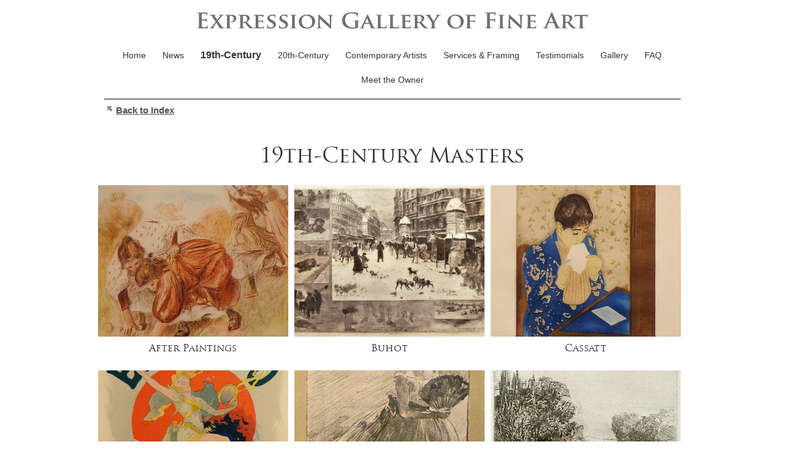

--- FILE ---
content_type: text/html
request_url: https://www.expressiongalleries.com/19th-century-masters
body_size: 3422
content:
<!DOCTYPE html><!-- This site was created in Webflow. https://webflow.com --><!-- Last Published: Fri Nov 07 2025 17:51:43 GMT+0000 (Coordinated Universal Time) --><html data-wf-domain="www.expressiongalleries.com" data-wf-page="60f2ff876aafb2245984f471" data-wf-site="60edc29ad499b200bd5da50f"><head><meta charset="utf-8"/><title>19th Century Masters</title><meta content="View our Collection of Works by 19th Century Masters- Cassatt, Degas, Renoir, Tissot, Whistler, and more" name="description"/><meta content="19th Century Masters" property="og:title"/><meta content="View our Collection of Works by 19th Century Masters- Cassatt, Degas, Renoir, Tissot, Whistler, and more" property="og:description"/><meta content="19th Century Masters" property="twitter:title"/><meta content="View our Collection of Works by 19th Century Masters- Cassatt, Degas, Renoir, Tissot, Whistler, and more" property="twitter:description"/><meta property="og:type" content="website"/><meta content="summary_large_image" name="twitter:card"/><meta content="width=device-width, initial-scale=1" name="viewport"/><meta content="zoKtRrdoBbQ8zmp6UOumC6xmDGKNLH2A9q_u4FeWZxY" name="google-site-verification"/><meta content="Webflow" name="generator"/><link href="https://cdn.prod.website-files.com/60edc29ad499b200bd5da50f/css/expression-galleries.webflow.shared.3baf86de3.css" rel="stylesheet" type="text/css"/><link href="https://fonts.googleapis.com" rel="preconnect"/><link href="https://fonts.gstatic.com" rel="preconnect" crossorigin="anonymous"/><script src="https://ajax.googleapis.com/ajax/libs/webfont/1.6.26/webfont.js" type="text/javascript"></script><script type="text/javascript">WebFont.load({  google: {    families: ["Lato:100,100italic,300,300italic,400,400italic,700,700italic,900,900italic","Vollkorn:400,400italic,700,700italic","Merriweather:300,300italic,400,400italic,700,700italic,900,900italic","Montserrat:100,100italic,200,200italic,300,300italic,400,400italic,500,500italic,600,600italic,700,700italic,800,800italic,900,900italic","PT Serif:400,400italic,700,700italic","Ubuntu:300,300italic,400,400italic,500,500italic,700,700italic"]  }});</script><script type="text/javascript">!function(o,c){var n=c.documentElement,t=" w-mod-";n.className+=t+"js",("ontouchstart"in o||o.DocumentTouch&&c instanceof DocumentTouch)&&(n.className+=t+"touch")}(window,document);</script><link href="https://cdn.prod.website-files.com/img/favicon.ico" rel="shortcut icon" type="image/x-icon"/><link href="https://cdn.prod.website-files.com/img/webclip.png" rel="apple-touch-icon"/><script async="" src="https://www.googletagmanager.com/gtag/js?id=G-V6Y8B4P739"></script><script type="text/javascript">window.dataLayer = window.dataLayer || [];function gtag(){dataLayer.push(arguments);}gtag('js', new Date());gtag('set', 'developer_id.dZGVlNj', true);gtag('config', 'G-V6Y8B4P739');</script></head><body><div class="w-container"><img src="https://cdn.prod.website-files.com/60edc29ad499b200bd5da50f/610330723e1c013765a9cfbf_header.jpg" loading="lazy" width="0" sizes="100vw" alt="" srcset="https://cdn.prod.website-files.com/60edc29ad499b200bd5da50f/610330723e1c013765a9cfbf_header-p-500.jpeg 500w, https://cdn.prod.website-files.com/60edc29ad499b200bd5da50f/610330723e1c013765a9cfbf_header-p-800.jpeg 800w, https://cdn.prod.website-files.com/60edc29ad499b200bd5da50f/610330723e1c013765a9cfbf_header-p-1080.jpeg 1080w, https://cdn.prod.website-files.com/60edc29ad499b200bd5da50f/610330723e1c013765a9cfbf_header-p-1600.jpeg 1600w, https://cdn.prod.website-files.com/60edc29ad499b200bd5da50f/610330723e1c013765a9cfbf_header.jpg 2000w" class="image-26"/></div><div class="w-container"><div data-collapse="medium" data-animation="over-right" data-duration="400" data-easing="ease" data-easing2="ease" role="banner" class="navbar open w-nav"><nav role="navigation" class="nav-menu custom-framing w-nav-menu"><a href="/" class="menulinks open w-nav-link">Home</a><a href="/news" class="menulinks open w-nav-link">News</a><a href="/19th-century-masters" aria-current="page" class="menulinks open w-nav-link w--current">19th-Century</a><a href="/20th-century-masters" class="menulinks open w-nav-link">20th-Century</a><a href="/contemporary-artists" class="menulinks open w-nav-link">Contemporary Artists</a><a href="/services-and-framing" class="menulinks open w-nav-link">Services &amp; Framing</a><a href="/testimonials" class="menulinks open w-nav-link">Testimonials</a><a href="/gallery" class="menulinks open w-nav-link">Gallery</a><a href="/faq" class="menulinks open w-nav-link">FAQ</a><a href="/meet-the-owner" class="menulinks open w-nav-link">Meet the Owner</a></nav><div class="container-11 w-container"><div class="menu-button w-nav-button"><div class="w-icon-nav-menu"></div></div></div></div><img src="https://cdn.prod.website-files.com/60edc29ad499b200bd5da50f/60ede30c89dc1081417ec0c1_shapeimage_2.jpg" loading="lazy" sizes="(max-width: 767px) 100vw, (max-width: 991px) 728px, 940px" srcset="https://cdn.prod.website-files.com/60edc29ad499b200bd5da50f/60ede30c89dc1081417ec0c1_shapeimage_2-p-800.jpeg 800w, https://cdn.prod.website-files.com/60edc29ad499b200bd5da50f/60ede30c89dc1081417ec0c1_shapeimage_2.jpg 1024w" alt=""/></div><div class="w-container"><div class="backbutton w-clearfix"><img src="https://cdn.prod.website-files.com/60edc29ad499b200bd5da50f/60f44c047e9f03f334a30e31_canvas_back_03.png" loading="lazy" alt="" class="image-15"/><div class="back-button w-embed"><a href="javascript:history.back(1);" style="color:rgb(88, 77, 77);">Back to Index</a></div></div></div><div class="container-6 w-container"><div class="text-block-5">19th-Century Masters<br/></div></div><div class="w-container"><div class="w-dyn-list"><div role="list" class="w-clearfix w-dyn-items w-row"><div role="listitem" class="collection-item-3 w-dyn-item w-col w-col-4"><a href="/19th-century-artists/after-paintings" class="collection-link w-inline-block"><div class="collection-div"><img height="247" loading="lazy" width="311" src="https://cdn.prod.website-files.com/60f31fd6bc685ab6f00c5ceb/645546d4bdea1233c539d769_Renoir_Enfants_jouant_a_la_balle_After_Lithograph_Detail_7.5x8.75in.jpg" alt="" class="collection-art-image"/><div class="collection-art-text">After Paintings</div></div></a></div><div role="listitem" class="collection-item-3 w-dyn-item w-col w-col-4"><a href="/19th-century-artists/buhot" class="collection-link w-inline-block"><div class="collection-div"><img height="247" loading="lazy" width="311" src="https://cdn.prod.website-files.com/60f31fd6bc685ab6f00c5ceb/60f3786a24a8610e66fa2385_Buhot_Winter_in_Paris.jpg" alt="" sizes="(max-width: 479px) 100vw, (max-width: 767px) 311px, (max-width: 991px) 229.328125px, 299.9921875px" srcset="https://cdn.prod.website-files.com/60f31fd6bc685ab6f00c5ceb/60f3786a24a8610e66fa2385_Buhot_Winter_in_Paris-p-500.jpeg 500w, https://cdn.prod.website-files.com/60f31fd6bc685ab6f00c5ceb/60f3786a24a8610e66fa2385_Buhot_Winter_in_Paris.jpg 800w" class="collection-art-image"/><div class="collection-art-text">Buhot</div></div></a></div><div role="listitem" class="collection-item-3 w-dyn-item w-col w-col-4"><a href="/19th-century-artists/cassatt" class="collection-link w-inline-block"><div class="collection-div"><img height="247" loading="lazy" width="311" src="https://cdn.prod.website-files.com/60f31fd6bc685ab6f00c5ceb/651c6415ec2ce775fb6c138a_Cassatt_The_Letter_Detail_12x16in.jpg" alt="" sizes="(max-width: 479px) 100vw, (max-width: 767px) 311px, (max-width: 991px) 229.328125px, 299.9921875px" srcset="https://cdn.prod.website-files.com/60f31fd6bc685ab6f00c5ceb/651c6415ec2ce775fb6c138a_Cassatt_The_Letter_Detail_12x16in-p-500.jpg 500w, https://cdn.prod.website-files.com/60f31fd6bc685ab6f00c5ceb/651c6415ec2ce775fb6c138a_Cassatt_The_Letter_Detail_12x16in.jpg 654w" class="collection-art-image"/><div class="collection-art-text">Cassatt</div></div></a></div><div role="listitem" class="collection-item-3 w-dyn-item w-col w-col-4"><a href="/19th-century-artists/cheret" class="collection-link w-inline-block"><div class="collection-div"><img height="247" loading="lazy" width="311" src="https://cdn.prod.website-files.com/60f31fd6bc685ab6f00c5ceb/60f394deaec6911e4428526c_Cheret_Eldorado_color_lithograph_15x23_inches_detail.jpg" alt="" class="collection-art-image"/><div class="collection-art-text">Chéret</div></div></a></div><div role="listitem" class="collection-item-3 w-dyn-item w-col w-col-4"><a href="/19th-century-artists/degas" class="collection-link w-inline-block"><div class="collection-div"><img height="247" loading="lazy" width="311" src="https://cdn.prod.website-files.com/60f31fd6bc685ab6f00c5ceb/60f39538bc685a46b00e29da_Degas_Petite%20Danseuse_detail.jpg" alt="" class="collection-art-image"/><div class="collection-art-text">Degas</div></div></a></div><div role="listitem" class="collection-item-3 w-dyn-item w-col w-col-4"><a href="/19th-century-artists/haden" class="collection-link w-inline-block"><div class="collection-div"><img height="247" loading="lazy" width="311" src="https://cdn.prod.website-files.com/60f31fd6bc685ab6f00c5ceb/61eb0480c2d92c640a6263f3_Haden_Kew_Ait_5x6_detail.png" alt="" class="collection-art-image"/><div class="collection-art-text">Haden</div></div></a></div><div role="listitem" class="collection-item-3 w-dyn-item w-col w-col-4"><a href="/19th-century-artists/ilsted" class="collection-link w-inline-block"><div class="collection-div"><img height="247" loading="lazy" width="311" src="https://cdn.prod.website-files.com/60f31fd6bc685ab6f00c5ceb/61eb0498640ee86b4d4c8408_Ilsted_Girl_Sewing_in_an_Italian_Villa_Detail_15.75x19.25in.jpg" alt="" sizes="(max-width: 479px) 100vw, (max-width: 767px) 311px, (max-width: 991px) 229.328125px, 299.9921875px" srcset="https://cdn.prod.website-files.com/60f31fd6bc685ab6f00c5ceb/61eb0498640ee86b4d4c8408_Ilsted_Girl_Sewing_in_an_Italian_Villa_Detail_15.75x19.25in-p-500.jpeg 500w, https://cdn.prod.website-files.com/60f31fd6bc685ab6f00c5ceb/61eb0498640ee86b4d4c8408_Ilsted_Girl_Sewing_in_an_Italian_Villa_Detail_15.75x19.25in-p-800.jpeg 800w, https://cdn.prod.website-files.com/60f31fd6bc685ab6f00c5ceb/61eb0498640ee86b4d4c8408_Ilsted_Girl_Sewing_in_an_Italian_Villa_Detail_15.75x19.25in.jpg 1000w" class="collection-art-image"/><div class="collection-art-text">Ilsted</div></div></a></div><div role="listitem" class="collection-item-3 w-dyn-item w-col w-col-4"><a href="/19th-century-artists/rembrandt" class="collection-link w-inline-block"><div class="collection-div"><img height="247" loading="lazy" width="311" src="https://cdn.prod.website-files.com/60f31fd6bc685ab6f00c5ceb/672d3711bdac08c870f15622_Rembrandt_Joseph_and_Pontiphar%27s_Wife_1634_Etching_Detail_4.75x4in.jpg" alt="" sizes="(max-width: 479px) 100vw, (max-width: 767px) 311px, (max-width: 991px) 229.328125px, 299.9921875px" srcset="https://cdn.prod.website-files.com/60f31fd6bc685ab6f00c5ceb/672d3711bdac08c870f15622_Rembrandt_Joseph_and_Pontiphar%27s_Wife_1634_Etching_Detail_4.75x4in-p-500.jpg 500w, https://cdn.prod.website-files.com/60f31fd6bc685ab6f00c5ceb/672d3711bdac08c870f15622_Rembrandt_Joseph_and_Pontiphar%27s_Wife_1634_Etching_Detail_4.75x4in.jpg 537w" class="collection-art-image"/><div class="collection-art-text">Rembrandt</div></div></a></div><div role="listitem" class="collection-item-3 w-dyn-item w-col w-col-4"><a href="/19th-century-artists/renoir" class="collection-link w-inline-block"><div class="collection-div"><img height="247" loading="lazy" width="311" src="https://cdn.prod.website-files.com/60f31fd6bc685ab6f00c5ceb/645a801797b2dca02b3a97c9_Renoir_Les_Deux_Baigneuses_Framed_30.75x35.5in.jpeg" alt="" sizes="(max-width: 479px) 100vw, (max-width: 767px) 311px, (max-width: 991px) 229.328125px, 299.9921875px" srcset="https://cdn.prod.website-files.com/60f31fd6bc685ab6f00c5ceb/645a801797b2dca02b3a97c9_Renoir_Les_Deux_Baigneuses_Framed_30.75x35.5in-p-500.jpeg 500w, https://cdn.prod.website-files.com/60f31fd6bc685ab6f00c5ceb/645a801797b2dca02b3a97c9_Renoir_Les_Deux_Baigneuses_Framed_30.75x35.5in-p-800.jpeg 800w, https://cdn.prod.website-files.com/60f31fd6bc685ab6f00c5ceb/645a801797b2dca02b3a97c9_Renoir_Les_Deux_Baigneuses_Framed_30.75x35.5in-p-1080.jpeg 1080w, https://cdn.prod.website-files.com/60f31fd6bc685ab6f00c5ceb/645a801797b2dca02b3a97c9_Renoir_Les_Deux_Baigneuses_Framed_30.75x35.5in.jpeg 1106w" class="collection-art-image"/><div class="collection-art-text">Renoir</div></div></a></div><div role="listitem" class="collection-item-3 w-dyn-item w-col w-col-4"><a href="/19th-century-artists/robbe" class="collection-link w-inline-block"><div class="collection-div"><img height="247" loading="lazy" width="311" src="https://cdn.prod.website-files.com/60f31fd6bc685ab6f00c5ceb/60fb1fb16b2912ea8712f2a1_Robbe_Fair_Critics_Tableau_lou_les_Critiques_detail_25x28.jpg" alt="" sizes="(max-width: 479px) 100vw, (max-width: 767px) 311px, (max-width: 991px) 229.328125px, 299.9921875px" srcset="https://cdn.prod.website-files.com/60f31fd6bc685ab6f00c5ceb/60fb1fb16b2912ea8712f2a1_Robbe_Fair_Critics_Tableau_lou_les_Critiques_detail_25x28-p-500.jpeg 500w, https://cdn.prod.website-files.com/60f31fd6bc685ab6f00c5ceb/60fb1fb16b2912ea8712f2a1_Robbe_Fair_Critics_Tableau_lou_les_Critiques_detail_25x28-p-800.jpeg 800w, https://cdn.prod.website-files.com/60f31fd6bc685ab6f00c5ceb/60fb1fb16b2912ea8712f2a1_Robbe_Fair_Critics_Tableau_lou_les_Critiques_detail_25x28-p-1080.jpeg 1080w, https://cdn.prod.website-files.com/60f31fd6bc685ab6f00c5ceb/60fb1fb16b2912ea8712f2a1_Robbe_Fair_Critics_Tableau_lou_les_Critiques_detail_25x28-p-1600.jpeg 1600w, https://cdn.prod.website-files.com/60f31fd6bc685ab6f00c5ceb/60fb1fb16b2912ea8712f2a1_Robbe_Fair_Critics_Tableau_lou_les_Critiques_detail_25x28-p-2000.jpeg 2000w, https://cdn.prod.website-files.com/60f31fd6bc685ab6f00c5ceb/60fb1fb16b2912ea8712f2a1_Robbe_Fair_Critics_Tableau_lou_les_Critiques_detail_25x28.jpg 2201w" class="collection-art-image"/><div class="collection-art-text">Robbe</div></div></a></div><div role="listitem" class="collection-item-3 w-dyn-item w-col w-col-4"><a href="/19th-century-artists/tissot" class="collection-link w-inline-block"><div class="collection-div"><img height="247" loading="lazy" width="311" src="https://cdn.prod.website-files.com/60f31fd6bc685ab6f00c5ceb/60fb1d9fe5f437b537a72ac1_James%20Tissot%20-%20How%20Happy%20I%20Could%20be%20with%20Either.jpg" alt="" class="collection-art-image"/><div class="collection-art-text">Tissot</div></div></a></div><div role="listitem" class="collection-item-3 w-dyn-item w-col w-col-4"><a href="/19th-century-artists/unknown" class="collection-link w-inline-block"><div class="collection-div"><img height="247" loading="lazy" width="311" src="https://cdn.prod.website-files.com/60f31fd6bc685ab6f00c5ceb/628d2476f0327290b4e99b3f_Unknown_portrait_of_man_17.5x24.5.jpg" alt="" sizes="(max-width: 479px) 100vw, (max-width: 767px) 311px, (max-width: 991px) 229.328125px, 299.9921875px" srcset="https://cdn.prod.website-files.com/60f31fd6bc685ab6f00c5ceb/628d2476f0327290b4e99b3f_Unknown_portrait_of_man_17.5x24.5-p-500.jpeg 500w, https://cdn.prod.website-files.com/60f31fd6bc685ab6f00c5ceb/628d2476f0327290b4e99b3f_Unknown_portrait_of_man_17.5x24.5-p-800.jpeg 800w, https://cdn.prod.website-files.com/60f31fd6bc685ab6f00c5ceb/628d2476f0327290b4e99b3f_Unknown_portrait_of_man_17.5x24.5-p-1080.jpeg 1080w, https://cdn.prod.website-files.com/60f31fd6bc685ab6f00c5ceb/628d2476f0327290b4e99b3f_Unknown_portrait_of_man_17.5x24.5-p-1600.jpeg 1600w, https://cdn.prod.website-files.com/60f31fd6bc685ab6f00c5ceb/628d2476f0327290b4e99b3f_Unknown_portrait_of_man_17.5x24.5-p-2000.jpeg 2000w, https://cdn.prod.website-files.com/60f31fd6bc685ab6f00c5ceb/628d2476f0327290b4e99b3f_Unknown_portrait_of_man_17.5x24.5.jpg 2301w" class="collection-art-image"/><div class="collection-art-text">Unknown</div></div></a></div><div role="listitem" class="collection-item-3 w-dyn-item w-col w-col-4"><a href="/19th-century-artists/whistler" class="collection-link w-inline-block"><div class="collection-div"><img height="247" loading="lazy" width="311" src="https://cdn.prod.website-files.com/60f31fd6bc685ab6f00c5ceb/672d3674574afa8551789d4f_Whistler_Billingsgate_on_the_Thames_1859_Etching_Detail_9.5x6.5in.jpg" alt="" sizes="(max-width: 479px) 100vw, (max-width: 767px) 311px, (max-width: 991px) 229.328125px, 299.9921875px" srcset="https://cdn.prod.website-files.com/60f31fd6bc685ab6f00c5ceb/672d3674574afa8551789d4f_Whistler_Billingsgate_on_the_Thames_1859_Etching_Detail_9.5x6.5in-p-500.jpg 500w, https://cdn.prod.website-files.com/60f31fd6bc685ab6f00c5ceb/672d3674574afa8551789d4f_Whistler_Billingsgate_on_the_Thames_1859_Etching_Detail_9.5x6.5in.jpg 601w" class="collection-art-image"/><div class="collection-art-text">Whistler</div></div></a></div></div></div></div><div class="container-3 w-container"><img src="https://cdn.prod.website-files.com/60edc29ad499b200bd5da50f/60ede30c89dc1081417ec0c1_shapeimage_2.jpg" loading="lazy" sizes="(max-width: 767px) 100vw, (max-width: 991px) 94vw, 933.3333740234375px" srcset="https://cdn.prod.website-files.com/60edc29ad499b200bd5da50f/60ede30c89dc1081417ec0c1_shapeimage_2-p-800.jpeg 800w, https://cdn.prod.website-files.com/60edc29ad499b200bd5da50f/60ede30c89dc1081417ec0c1_shapeimage_2.jpg 1024w" alt=""/><div class="text-block"> Phone: (630)-986-9848    10 E. First St. Hinsdale, IL    © Expression Gallery of Fine Art</div></div><script src="https://d3e54v103j8qbb.cloudfront.net/js/jquery-3.5.1.min.dc5e7f18c8.js?site=60edc29ad499b200bd5da50f" type="text/javascript" integrity="sha256-9/aliU8dGd2tb6OSsuzixeV4y/faTqgFtohetphbbj0=" crossorigin="anonymous"></script><script src="https://cdn.prod.website-files.com/60edc29ad499b200bd5da50f/js/webflow.schunk.61f1de0ebb37c89f.js" type="text/javascript"></script><script src="https://cdn.prod.website-files.com/60edc29ad499b200bd5da50f/js/webflow.a9ba356d.d2f30196489a2709.js" type="text/javascript"></script><script>
var Webflow = Webflow || [];
Webflow.push(function() {
  $('a.back-button').click(function() {
    history.back(1); return false;
  });
});
</script></body></html>

--- FILE ---
content_type: text/css
request_url: https://cdn.prod.website-files.com/60edc29ad499b200bd5da50f/css/expression-galleries.webflow.shared.3baf86de3.css
body_size: 17812
content:
html {
  -webkit-text-size-adjust: 100%;
  -ms-text-size-adjust: 100%;
  font-family: sans-serif;
}

body {
  margin: 0;
}

article, aside, details, figcaption, figure, footer, header, hgroup, main, menu, nav, section, summary {
  display: block;
}

audio, canvas, progress, video {
  vertical-align: baseline;
  display: inline-block;
}

audio:not([controls]) {
  height: 0;
  display: none;
}

[hidden], template {
  display: none;
}

a {
  background-color: #0000;
}

a:active, a:hover {
  outline: 0;
}

abbr[title] {
  border-bottom: 1px dotted;
}

b, strong {
  font-weight: bold;
}

dfn {
  font-style: italic;
}

h1 {
  margin: .67em 0;
  font-size: 2em;
}

mark {
  color: #000;
  background: #ff0;
}

small {
  font-size: 80%;
}

sub, sup {
  vertical-align: baseline;
  font-size: 75%;
  line-height: 0;
  position: relative;
}

sup {
  top: -.5em;
}

sub {
  bottom: -.25em;
}

img {
  border: 0;
}

svg:not(:root) {
  overflow: hidden;
}

hr {
  box-sizing: content-box;
  height: 0;
}

pre {
  overflow: auto;
}

code, kbd, pre, samp {
  font-family: monospace;
  font-size: 1em;
}

button, input, optgroup, select, textarea {
  color: inherit;
  font: inherit;
  margin: 0;
}

button {
  overflow: visible;
}

button, select {
  text-transform: none;
}

button, html input[type="button"], input[type="reset"] {
  -webkit-appearance: button;
  cursor: pointer;
}

button[disabled], html input[disabled] {
  cursor: default;
}

button::-moz-focus-inner, input::-moz-focus-inner {
  border: 0;
  padding: 0;
}

input {
  line-height: normal;
}

input[type="checkbox"], input[type="radio"] {
  box-sizing: border-box;
  padding: 0;
}

input[type="number"]::-webkit-inner-spin-button, input[type="number"]::-webkit-outer-spin-button {
  height: auto;
}

input[type="search"] {
  -webkit-appearance: none;
}

input[type="search"]::-webkit-search-cancel-button, input[type="search"]::-webkit-search-decoration {
  -webkit-appearance: none;
}

legend {
  border: 0;
  padding: 0;
}

textarea {
  overflow: auto;
}

optgroup {
  font-weight: bold;
}

table {
  border-collapse: collapse;
  border-spacing: 0;
}

td, th {
  padding: 0;
}

@font-face {
  font-family: webflow-icons;
  src: url("[data-uri]") format("truetype");
  font-weight: normal;
  font-style: normal;
}

[class^="w-icon-"], [class*=" w-icon-"] {
  speak: none;
  font-variant: normal;
  text-transform: none;
  -webkit-font-smoothing: antialiased;
  -moz-osx-font-smoothing: grayscale;
  font-style: normal;
  font-weight: normal;
  line-height: 1;
  font-family: webflow-icons !important;
}

.w-icon-slider-right:before {
  content: "";
}

.w-icon-slider-left:before {
  content: "";
}

.w-icon-nav-menu:before {
  content: "";
}

.w-icon-arrow-down:before, .w-icon-dropdown-toggle:before {
  content: "";
}

.w-icon-file-upload-remove:before {
  content: "";
}

.w-icon-file-upload-icon:before {
  content: "";
}

* {
  box-sizing: border-box;
}

html {
  height: 100%;
}

body {
  color: #333;
  background-color: #fff;
  min-height: 100%;
  margin: 0;
  font-family: Arial, sans-serif;
  font-size: 14px;
  line-height: 20px;
}

img {
  vertical-align: middle;
  max-width: 100%;
  display: inline-block;
}

html.w-mod-touch * {
  background-attachment: scroll !important;
}

.w-block {
  display: block;
}

.w-inline-block {
  max-width: 100%;
  display: inline-block;
}

.w-clearfix:before, .w-clearfix:after {
  content: " ";
  grid-area: 1 / 1 / 2 / 2;
  display: table;
}

.w-clearfix:after {
  clear: both;
}

.w-hidden {
  display: none;
}

.w-button {
  color: #fff;
  line-height: inherit;
  cursor: pointer;
  background-color: #3898ec;
  border: 0;
  border-radius: 0;
  padding: 9px 15px;
  text-decoration: none;
  display: inline-block;
}

input.w-button {
  -webkit-appearance: button;
}

html[data-w-dynpage] [data-w-cloak] {
  color: #0000 !important;
}

.w-code-block {
  margin: unset;
}

pre.w-code-block code {
  all: inherit;
}

.w-optimization {
  display: contents;
}

.w-webflow-badge, .w-webflow-badge > img {
  box-sizing: unset;
  width: unset;
  height: unset;
  max-height: unset;
  max-width: unset;
  min-height: unset;
  min-width: unset;
  margin: unset;
  padding: unset;
  float: unset;
  clear: unset;
  border: unset;
  border-radius: unset;
  background: unset;
  background-image: unset;
  background-position: unset;
  background-size: unset;
  background-repeat: unset;
  background-origin: unset;
  background-clip: unset;
  background-attachment: unset;
  background-color: unset;
  box-shadow: unset;
  transform: unset;
  direction: unset;
  font-family: unset;
  font-weight: unset;
  color: unset;
  font-size: unset;
  line-height: unset;
  font-style: unset;
  font-variant: unset;
  text-align: unset;
  letter-spacing: unset;
  -webkit-text-decoration: unset;
  text-decoration: unset;
  text-indent: unset;
  text-transform: unset;
  list-style-type: unset;
  text-shadow: unset;
  vertical-align: unset;
  cursor: unset;
  white-space: unset;
  word-break: unset;
  word-spacing: unset;
  word-wrap: unset;
  transition: unset;
}

.w-webflow-badge {
  white-space: nowrap;
  cursor: pointer;
  box-shadow: 0 0 0 1px #0000001a, 0 1px 3px #0000001a;
  visibility: visible !important;
  opacity: 1 !important;
  z-index: 2147483647 !important;
  color: #aaadb0 !important;
  overflow: unset !important;
  background-color: #fff !important;
  border-radius: 3px !important;
  width: auto !important;
  height: auto !important;
  margin: 0 !important;
  padding: 6px !important;
  font-size: 12px !important;
  line-height: 14px !important;
  text-decoration: none !important;
  display: inline-block !important;
  position: fixed !important;
  inset: auto 12px 12px auto !important;
  transform: none !important;
}

.w-webflow-badge > img {
  position: unset;
  visibility: unset !important;
  opacity: 1 !important;
  vertical-align: middle !important;
  display: inline-block !important;
}

h1, h2, h3, h4, h5, h6 {
  margin-bottom: 10px;
  font-weight: bold;
}

h1 {
  margin-top: 20px;
  font-size: 38px;
  line-height: 44px;
}

h2 {
  margin-top: 20px;
  font-size: 32px;
  line-height: 36px;
}

h3 {
  margin-top: 20px;
  font-size: 24px;
  line-height: 30px;
}

h4 {
  margin-top: 10px;
  font-size: 18px;
  line-height: 24px;
}

h5 {
  margin-top: 10px;
  font-size: 14px;
  line-height: 20px;
}

h6 {
  margin-top: 10px;
  font-size: 12px;
  line-height: 18px;
}

p {
  margin-top: 0;
  margin-bottom: 10px;
}

blockquote {
  border-left: 5px solid #e2e2e2;
  margin: 0 0 10px;
  padding: 10px 20px;
  font-size: 18px;
  line-height: 22px;
}

figure {
  margin: 0 0 10px;
}

figcaption {
  text-align: center;
  margin-top: 5px;
}

ul, ol {
  margin-top: 0;
  margin-bottom: 10px;
  padding-left: 40px;
}

.w-list-unstyled {
  padding-left: 0;
  list-style: none;
}

.w-embed:before, .w-embed:after {
  content: " ";
  grid-area: 1 / 1 / 2 / 2;
  display: table;
}

.w-embed:after {
  clear: both;
}

.w-video {
  width: 100%;
  padding: 0;
  position: relative;
}

.w-video iframe, .w-video object, .w-video embed {
  border: none;
  width: 100%;
  height: 100%;
  position: absolute;
  top: 0;
  left: 0;
}

fieldset {
  border: 0;
  margin: 0;
  padding: 0;
}

button, [type="button"], [type="reset"] {
  cursor: pointer;
  -webkit-appearance: button;
  border: 0;
}

.w-form {
  margin: 0 0 15px;
}

.w-form-done {
  text-align: center;
  background-color: #ddd;
  padding: 20px;
  display: none;
}

.w-form-fail {
  background-color: #ffdede;
  margin-top: 10px;
  padding: 10px;
  display: none;
}

label {
  margin-bottom: 5px;
  font-weight: bold;
  display: block;
}

.w-input, .w-select {
  color: #333;
  vertical-align: middle;
  background-color: #fff;
  border: 1px solid #ccc;
  width: 100%;
  height: 38px;
  margin-bottom: 10px;
  padding: 8px 12px;
  font-size: 14px;
  line-height: 1.42857;
  display: block;
}

.w-input::placeholder, .w-select::placeholder {
  color: #999;
}

.w-input:focus, .w-select:focus {
  border-color: #3898ec;
  outline: 0;
}

.w-input[disabled], .w-select[disabled], .w-input[readonly], .w-select[readonly], fieldset[disabled] .w-input, fieldset[disabled] .w-select {
  cursor: not-allowed;
}

.w-input[disabled]:not(.w-input-disabled), .w-select[disabled]:not(.w-input-disabled), .w-input[readonly], .w-select[readonly], fieldset[disabled]:not(.w-input-disabled) .w-input, fieldset[disabled]:not(.w-input-disabled) .w-select {
  background-color: #eee;
}

textarea.w-input, textarea.w-select {
  height: auto;
}

.w-select {
  background-color: #f3f3f3;
}

.w-select[multiple] {
  height: auto;
}

.w-form-label {
  cursor: pointer;
  margin-bottom: 0;
  font-weight: normal;
  display: inline-block;
}

.w-radio {
  margin-bottom: 5px;
  padding-left: 20px;
  display: block;
}

.w-radio:before, .w-radio:after {
  content: " ";
  grid-area: 1 / 1 / 2 / 2;
  display: table;
}

.w-radio:after {
  clear: both;
}

.w-radio-input {
  float: left;
  margin: 3px 0 0 -20px;
  line-height: normal;
}

.w-file-upload {
  margin-bottom: 10px;
  display: block;
}

.w-file-upload-input {
  opacity: 0;
  z-index: -100;
  width: .1px;
  height: .1px;
  position: absolute;
  overflow: hidden;
}

.w-file-upload-default, .w-file-upload-uploading, .w-file-upload-success {
  color: #333;
  display: inline-block;
}

.w-file-upload-error {
  margin-top: 10px;
  display: block;
}

.w-file-upload-default.w-hidden, .w-file-upload-uploading.w-hidden, .w-file-upload-error.w-hidden, .w-file-upload-success.w-hidden {
  display: none;
}

.w-file-upload-uploading-btn {
  cursor: pointer;
  background-color: #fafafa;
  border: 1px solid #ccc;
  margin: 0;
  padding: 8px 12px;
  font-size: 14px;
  font-weight: normal;
  display: flex;
}

.w-file-upload-file {
  background-color: #fafafa;
  border: 1px solid #ccc;
  flex-grow: 1;
  justify-content: space-between;
  margin: 0;
  padding: 8px 9px 8px 11px;
  display: flex;
}

.w-file-upload-file-name {
  font-size: 14px;
  font-weight: normal;
  display: block;
}

.w-file-remove-link {
  cursor: pointer;
  width: auto;
  height: auto;
  margin-top: 3px;
  margin-left: 10px;
  padding: 3px;
  display: block;
}

.w-icon-file-upload-remove {
  margin: auto;
  font-size: 10px;
}

.w-file-upload-error-msg {
  color: #ea384c;
  padding: 2px 0;
  display: inline-block;
}

.w-file-upload-info {
  padding: 0 12px;
  line-height: 38px;
  display: inline-block;
}

.w-file-upload-label {
  cursor: pointer;
  background-color: #fafafa;
  border: 1px solid #ccc;
  margin: 0;
  padding: 8px 12px;
  font-size: 14px;
  font-weight: normal;
  display: inline-block;
}

.w-icon-file-upload-icon, .w-icon-file-upload-uploading {
  width: 20px;
  margin-right: 8px;
  display: inline-block;
}

.w-icon-file-upload-uploading {
  height: 20px;
}

.w-container {
  max-width: 940px;
  margin-left: auto;
  margin-right: auto;
}

.w-container:before, .w-container:after {
  content: " ";
  grid-area: 1 / 1 / 2 / 2;
  display: table;
}

.w-container:after {
  clear: both;
}

.w-container .w-row {
  margin-left: -10px;
  margin-right: -10px;
}

.w-row:before, .w-row:after {
  content: " ";
  grid-area: 1 / 1 / 2 / 2;
  display: table;
}

.w-row:after {
  clear: both;
}

.w-row .w-row {
  margin-left: 0;
  margin-right: 0;
}

.w-col {
  float: left;
  width: 100%;
  min-height: 1px;
  padding-left: 10px;
  padding-right: 10px;
  position: relative;
}

.w-col .w-col {
  padding-left: 0;
  padding-right: 0;
}

.w-col-1 {
  width: 8.33333%;
}

.w-col-2 {
  width: 16.6667%;
}

.w-col-3 {
  width: 25%;
}

.w-col-4 {
  width: 33.3333%;
}

.w-col-5 {
  width: 41.6667%;
}

.w-col-6 {
  width: 50%;
}

.w-col-7 {
  width: 58.3333%;
}

.w-col-8 {
  width: 66.6667%;
}

.w-col-9 {
  width: 75%;
}

.w-col-10 {
  width: 83.3333%;
}

.w-col-11 {
  width: 91.6667%;
}

.w-col-12 {
  width: 100%;
}

.w-hidden-main {
  display: none !important;
}

@media screen and (max-width: 991px) {
  .w-container {
    max-width: 728px;
  }

  .w-hidden-main {
    display: inherit !important;
  }

  .w-hidden-medium {
    display: none !important;
  }

  .w-col-medium-1 {
    width: 8.33333%;
  }

  .w-col-medium-2 {
    width: 16.6667%;
  }

  .w-col-medium-3 {
    width: 25%;
  }

  .w-col-medium-4 {
    width: 33.3333%;
  }

  .w-col-medium-5 {
    width: 41.6667%;
  }

  .w-col-medium-6 {
    width: 50%;
  }

  .w-col-medium-7 {
    width: 58.3333%;
  }

  .w-col-medium-8 {
    width: 66.6667%;
  }

  .w-col-medium-9 {
    width: 75%;
  }

  .w-col-medium-10 {
    width: 83.3333%;
  }

  .w-col-medium-11 {
    width: 91.6667%;
  }

  .w-col-medium-12 {
    width: 100%;
  }

  .w-col-stack {
    width: 100%;
    left: auto;
    right: auto;
  }
}

@media screen and (max-width: 767px) {
  .w-hidden-main, .w-hidden-medium {
    display: inherit !important;
  }

  .w-hidden-small {
    display: none !important;
  }

  .w-row, .w-container .w-row {
    margin-left: 0;
    margin-right: 0;
  }

  .w-col {
    width: 100%;
    left: auto;
    right: auto;
  }

  .w-col-small-1 {
    width: 8.33333%;
  }

  .w-col-small-2 {
    width: 16.6667%;
  }

  .w-col-small-3 {
    width: 25%;
  }

  .w-col-small-4 {
    width: 33.3333%;
  }

  .w-col-small-5 {
    width: 41.6667%;
  }

  .w-col-small-6 {
    width: 50%;
  }

  .w-col-small-7 {
    width: 58.3333%;
  }

  .w-col-small-8 {
    width: 66.6667%;
  }

  .w-col-small-9 {
    width: 75%;
  }

  .w-col-small-10 {
    width: 83.3333%;
  }

  .w-col-small-11 {
    width: 91.6667%;
  }

  .w-col-small-12 {
    width: 100%;
  }
}

@media screen and (max-width: 479px) {
  .w-container {
    max-width: none;
  }

  .w-hidden-main, .w-hidden-medium, .w-hidden-small {
    display: inherit !important;
  }

  .w-hidden-tiny {
    display: none !important;
  }

  .w-col {
    width: 100%;
  }

  .w-col-tiny-1 {
    width: 8.33333%;
  }

  .w-col-tiny-2 {
    width: 16.6667%;
  }

  .w-col-tiny-3 {
    width: 25%;
  }

  .w-col-tiny-4 {
    width: 33.3333%;
  }

  .w-col-tiny-5 {
    width: 41.6667%;
  }

  .w-col-tiny-6 {
    width: 50%;
  }

  .w-col-tiny-7 {
    width: 58.3333%;
  }

  .w-col-tiny-8 {
    width: 66.6667%;
  }

  .w-col-tiny-9 {
    width: 75%;
  }

  .w-col-tiny-10 {
    width: 83.3333%;
  }

  .w-col-tiny-11 {
    width: 91.6667%;
  }

  .w-col-tiny-12 {
    width: 100%;
  }
}

.w-widget {
  position: relative;
}

.w-widget-map {
  width: 100%;
  height: 400px;
}

.w-widget-map label {
  width: auto;
  display: inline;
}

.w-widget-map img {
  max-width: inherit;
}

.w-widget-map .gm-style-iw {
  text-align: center;
}

.w-widget-map .gm-style-iw > button {
  display: none !important;
}

.w-widget-twitter {
  overflow: hidden;
}

.w-widget-twitter-count-shim {
  vertical-align: top;
  text-align: center;
  background: #fff;
  border: 1px solid #758696;
  border-radius: 3px;
  width: 28px;
  height: 20px;
  display: inline-block;
  position: relative;
}

.w-widget-twitter-count-shim * {
  pointer-events: none;
  -webkit-user-select: none;
  user-select: none;
}

.w-widget-twitter-count-shim .w-widget-twitter-count-inner {
  text-align: center;
  color: #999;
  font-family: serif;
  font-size: 15px;
  line-height: 12px;
  position: relative;
}

.w-widget-twitter-count-shim .w-widget-twitter-count-clear {
  display: block;
  position: relative;
}

.w-widget-twitter-count-shim.w--large {
  width: 36px;
  height: 28px;
}

.w-widget-twitter-count-shim.w--large .w-widget-twitter-count-inner {
  font-size: 18px;
  line-height: 18px;
}

.w-widget-twitter-count-shim:not(.w--vertical) {
  margin-left: 5px;
  margin-right: 8px;
}

.w-widget-twitter-count-shim:not(.w--vertical).w--large {
  margin-left: 6px;
}

.w-widget-twitter-count-shim:not(.w--vertical):before, .w-widget-twitter-count-shim:not(.w--vertical):after {
  content: " ";
  pointer-events: none;
  border: solid #0000;
  width: 0;
  height: 0;
  position: absolute;
  top: 50%;
  left: 0;
}

.w-widget-twitter-count-shim:not(.w--vertical):before {
  border-width: 4px;
  border-color: #75869600 #5d6c7b #75869600 #75869600;
  margin-top: -4px;
  margin-left: -9px;
}

.w-widget-twitter-count-shim:not(.w--vertical).w--large:before {
  border-width: 5px;
  margin-top: -5px;
  margin-left: -10px;
}

.w-widget-twitter-count-shim:not(.w--vertical):after {
  border-width: 4px;
  border-color: #fff0 #fff #fff0 #fff0;
  margin-top: -4px;
  margin-left: -8px;
}

.w-widget-twitter-count-shim:not(.w--vertical).w--large:after {
  border-width: 5px;
  margin-top: -5px;
  margin-left: -9px;
}

.w-widget-twitter-count-shim.w--vertical {
  width: 61px;
  height: 33px;
  margin-bottom: 8px;
}

.w-widget-twitter-count-shim.w--vertical:before, .w-widget-twitter-count-shim.w--vertical:after {
  content: " ";
  pointer-events: none;
  border: solid #0000;
  width: 0;
  height: 0;
  position: absolute;
  top: 100%;
  left: 50%;
}

.w-widget-twitter-count-shim.w--vertical:before {
  border-width: 5px;
  border-color: #5d6c7b #75869600 #75869600;
  margin-left: -5px;
}

.w-widget-twitter-count-shim.w--vertical:after {
  border-width: 4px;
  border-color: #fff #fff0 #fff0;
  margin-left: -4px;
}

.w-widget-twitter-count-shim.w--vertical .w-widget-twitter-count-inner {
  font-size: 18px;
  line-height: 22px;
}

.w-widget-twitter-count-shim.w--vertical.w--large {
  width: 76px;
}

.w-background-video {
  color: #fff;
  height: 500px;
  position: relative;
  overflow: hidden;
}

.w-background-video > video {
  object-fit: cover;
  z-index: -100;
  background-position: 50%;
  background-size: cover;
  width: 100%;
  height: 100%;
  margin: auto;
  position: absolute;
  inset: -100%;
}

.w-background-video > video::-webkit-media-controls-start-playback-button {
  -webkit-appearance: none;
  display: none !important;
}

.w-background-video--control {
  background-color: #0000;
  padding: 0;
  position: absolute;
  bottom: 1em;
  right: 1em;
}

.w-background-video--control > [hidden] {
  display: none !important;
}

.w-slider {
  text-align: center;
  clear: both;
  -webkit-tap-highlight-color: #0000;
  tap-highlight-color: #0000;
  background: #ddd;
  height: 300px;
  position: relative;
}

.w-slider-mask {
  z-index: 1;
  white-space: nowrap;
  height: 100%;
  display: block;
  position: relative;
  left: 0;
  right: 0;
  overflow: hidden;
}

.w-slide {
  vertical-align: top;
  white-space: normal;
  text-align: left;
  width: 100%;
  height: 100%;
  display: inline-block;
  position: relative;
}

.w-slider-nav {
  z-index: 2;
  text-align: center;
  -webkit-tap-highlight-color: #0000;
  tap-highlight-color: #0000;
  height: 40px;
  margin: auto;
  padding-top: 10px;
  position: absolute;
  inset: auto 0 0;
}

.w-slider-nav.w-round > div {
  border-radius: 100%;
}

.w-slider-nav.w-num > div {
  font-size: inherit;
  line-height: inherit;
  width: auto;
  height: auto;
  padding: .2em .5em;
}

.w-slider-nav.w-shadow > div {
  box-shadow: 0 0 3px #3336;
}

.w-slider-nav-invert {
  color: #fff;
}

.w-slider-nav-invert > div {
  background-color: #2226;
}

.w-slider-nav-invert > div.w-active {
  background-color: #222;
}

.w-slider-dot {
  cursor: pointer;
  background-color: #fff6;
  width: 1em;
  height: 1em;
  margin: 0 3px .5em;
  transition: background-color .1s, color .1s;
  display: inline-block;
  position: relative;
}

.w-slider-dot.w-active {
  background-color: #fff;
}

.w-slider-dot:focus {
  outline: none;
  box-shadow: 0 0 0 2px #fff;
}

.w-slider-dot:focus.w-active {
  box-shadow: none;
}

.w-slider-arrow-left, .w-slider-arrow-right {
  cursor: pointer;
  color: #fff;
  -webkit-tap-highlight-color: #0000;
  tap-highlight-color: #0000;
  -webkit-user-select: none;
  user-select: none;
  width: 80px;
  margin: auto;
  font-size: 40px;
  position: absolute;
  inset: 0;
  overflow: hidden;
}

.w-slider-arrow-left [class^="w-icon-"], .w-slider-arrow-right [class^="w-icon-"], .w-slider-arrow-left [class*=" w-icon-"], .w-slider-arrow-right [class*=" w-icon-"] {
  position: absolute;
}

.w-slider-arrow-left:focus, .w-slider-arrow-right:focus {
  outline: 0;
}

.w-slider-arrow-left {
  z-index: 3;
  right: auto;
}

.w-slider-arrow-right {
  z-index: 4;
  left: auto;
}

.w-icon-slider-left, .w-icon-slider-right {
  width: 1em;
  height: 1em;
  margin: auto;
  inset: 0;
}

.w-slider-aria-label {
  clip: rect(0 0 0 0);
  border: 0;
  width: 1px;
  height: 1px;
  margin: -1px;
  padding: 0;
  position: absolute;
  overflow: hidden;
}

.w-slider-force-show {
  display: block !important;
}

.w-dropdown {
  text-align: left;
  z-index: 900;
  margin-left: auto;
  margin-right: auto;
  display: inline-block;
  position: relative;
}

.w-dropdown-btn, .w-dropdown-toggle, .w-dropdown-link {
  vertical-align: top;
  color: #222;
  text-align: left;
  white-space: nowrap;
  margin-left: auto;
  margin-right: auto;
  padding: 20px;
  text-decoration: none;
  position: relative;
}

.w-dropdown-toggle {
  -webkit-user-select: none;
  user-select: none;
  cursor: pointer;
  padding-right: 40px;
  display: inline-block;
}

.w-dropdown-toggle:focus {
  outline: 0;
}

.w-icon-dropdown-toggle {
  width: 1em;
  height: 1em;
  margin: auto 20px auto auto;
  position: absolute;
  top: 0;
  bottom: 0;
  right: 0;
}

.w-dropdown-list {
  background: #ddd;
  min-width: 100%;
  display: none;
  position: absolute;
}

.w-dropdown-list.w--open {
  display: block;
}

.w-dropdown-link {
  color: #222;
  padding: 10px 20px;
  display: block;
}

.w-dropdown-link.w--current {
  color: #0082f3;
}

.w-dropdown-link:focus {
  outline: 0;
}

@media screen and (max-width: 767px) {
  .w-nav-brand {
    padding-left: 10px;
  }
}

.w-lightbox-backdrop {
  cursor: auto;
  letter-spacing: normal;
  text-indent: 0;
  text-shadow: none;
  text-transform: none;
  visibility: visible;
  white-space: normal;
  word-break: normal;
  word-spacing: normal;
  word-wrap: normal;
  color: #fff;
  text-align: center;
  z-index: 2000;
  opacity: 0;
  -webkit-user-select: none;
  -moz-user-select: none;
  -webkit-tap-highlight-color: transparent;
  background: #000000e6;
  outline: 0;
  font-family: Helvetica Neue, Helvetica, Ubuntu, Segoe UI, Verdana, sans-serif;
  font-size: 17px;
  font-style: normal;
  font-weight: 300;
  line-height: 1.2;
  list-style: disc;
  position: fixed;
  inset: 0;
  -webkit-transform: translate(0);
}

.w-lightbox-backdrop, .w-lightbox-container {
  -webkit-overflow-scrolling: touch;
  height: 100%;
  overflow: auto;
}

.w-lightbox-content {
  height: 100vh;
  position: relative;
  overflow: hidden;
}

.w-lightbox-view {
  opacity: 0;
  width: 100vw;
  height: 100vh;
  position: absolute;
}

.w-lightbox-view:before {
  content: "";
  height: 100vh;
}

.w-lightbox-group, .w-lightbox-group .w-lightbox-view, .w-lightbox-group .w-lightbox-view:before {
  height: 86vh;
}

.w-lightbox-frame, .w-lightbox-view:before {
  vertical-align: middle;
  display: inline-block;
}

.w-lightbox-figure {
  margin: 0;
  position: relative;
}

.w-lightbox-group .w-lightbox-figure {
  cursor: pointer;
}

.w-lightbox-img {
  width: auto;
  max-width: none;
  height: auto;
}

.w-lightbox-image {
  float: none;
  max-width: 100vw;
  max-height: 100vh;
  display: block;
}

.w-lightbox-group .w-lightbox-image {
  max-height: 86vh;
}

.w-lightbox-caption {
  text-align: left;
  text-overflow: ellipsis;
  white-space: nowrap;
  background: #0006;
  padding: .5em 1em;
  position: absolute;
  bottom: 0;
  left: 0;
  right: 0;
  overflow: hidden;
}

.w-lightbox-embed {
  width: 100%;
  height: 100%;
  position: absolute;
  inset: 0;
}

.w-lightbox-control {
  cursor: pointer;
  background-position: center;
  background-repeat: no-repeat;
  background-size: 24px;
  width: 4em;
  transition: all .3s;
  position: absolute;
  top: 0;
}

.w-lightbox-left {
  background-image: url("[data-uri]");
  display: none;
  bottom: 0;
  left: 0;
}

.w-lightbox-right {
  background-image: url("[data-uri]");
  display: none;
  bottom: 0;
  right: 0;
}

.w-lightbox-close {
  background-image: url("[data-uri]");
  background-size: 18px;
  height: 2.6em;
  right: 0;
}

.w-lightbox-strip {
  white-space: nowrap;
  padding: 0 1vh;
  line-height: 0;
  position: absolute;
  bottom: 0;
  left: 0;
  right: 0;
  overflow: auto hidden;
}

.w-lightbox-item {
  box-sizing: content-box;
  cursor: pointer;
  width: 10vh;
  padding: 2vh 1vh;
  display: inline-block;
  -webkit-transform: translate3d(0, 0, 0);
}

.w-lightbox-active {
  opacity: .3;
}

.w-lightbox-thumbnail {
  background: #222;
  height: 10vh;
  position: relative;
  overflow: hidden;
}

.w-lightbox-thumbnail-image {
  position: absolute;
  top: 0;
  left: 0;
}

.w-lightbox-thumbnail .w-lightbox-tall {
  width: 100%;
  top: 50%;
  transform: translate(0, -50%);
}

.w-lightbox-thumbnail .w-lightbox-wide {
  height: 100%;
  left: 50%;
  transform: translate(-50%);
}

.w-lightbox-spinner {
  box-sizing: border-box;
  border: 5px solid #0006;
  border-radius: 50%;
  width: 40px;
  height: 40px;
  margin-top: -20px;
  margin-left: -20px;
  animation: .8s linear infinite spin;
  position: absolute;
  top: 50%;
  left: 50%;
}

.w-lightbox-spinner:after {
  content: "";
  border: 3px solid #0000;
  border-bottom-color: #fff;
  border-radius: 50%;
  position: absolute;
  inset: -4px;
}

.w-lightbox-hide {
  display: none;
}

.w-lightbox-noscroll {
  overflow: hidden;
}

@media (min-width: 768px) {
  .w-lightbox-content {
    height: 96vh;
    margin-top: 2vh;
  }

  .w-lightbox-view, .w-lightbox-view:before {
    height: 96vh;
  }

  .w-lightbox-group, .w-lightbox-group .w-lightbox-view, .w-lightbox-group .w-lightbox-view:before {
    height: 84vh;
  }

  .w-lightbox-image {
    max-width: 96vw;
    max-height: 96vh;
  }

  .w-lightbox-group .w-lightbox-image {
    max-width: 82.3vw;
    max-height: 84vh;
  }

  .w-lightbox-left, .w-lightbox-right {
    opacity: .5;
    display: block;
  }

  .w-lightbox-close {
    opacity: .8;
  }

  .w-lightbox-control:hover {
    opacity: 1;
  }
}

.w-lightbox-inactive, .w-lightbox-inactive:hover {
  opacity: 0;
}

.w-richtext:before, .w-richtext:after {
  content: " ";
  grid-area: 1 / 1 / 2 / 2;
  display: table;
}

.w-richtext:after {
  clear: both;
}

.w-richtext[contenteditable="true"]:before, .w-richtext[contenteditable="true"]:after {
  white-space: initial;
}

.w-richtext ol, .w-richtext ul {
  overflow: hidden;
}

.w-richtext .w-richtext-figure-selected.w-richtext-figure-type-video div:after, .w-richtext .w-richtext-figure-selected[data-rt-type="video"] div:after, .w-richtext .w-richtext-figure-selected.w-richtext-figure-type-image div, .w-richtext .w-richtext-figure-selected[data-rt-type="image"] div {
  outline: 2px solid #2895f7;
}

.w-richtext figure.w-richtext-figure-type-video > div:after, .w-richtext figure[data-rt-type="video"] > div:after {
  content: "";
  display: none;
  position: absolute;
  inset: 0;
}

.w-richtext figure {
  max-width: 60%;
  position: relative;
}

.w-richtext figure > div:before {
  cursor: default !important;
}

.w-richtext figure img {
  width: 100%;
}

.w-richtext figure figcaption.w-richtext-figcaption-placeholder {
  opacity: .6;
}

.w-richtext figure div {
  color: #0000;
  font-size: 0;
}

.w-richtext figure.w-richtext-figure-type-image, .w-richtext figure[data-rt-type="image"] {
  display: table;
}

.w-richtext figure.w-richtext-figure-type-image > div, .w-richtext figure[data-rt-type="image"] > div {
  display: inline-block;
}

.w-richtext figure.w-richtext-figure-type-image > figcaption, .w-richtext figure[data-rt-type="image"] > figcaption {
  caption-side: bottom;
  display: table-caption;
}

.w-richtext figure.w-richtext-figure-type-video, .w-richtext figure[data-rt-type="video"] {
  width: 60%;
  height: 0;
}

.w-richtext figure.w-richtext-figure-type-video iframe, .w-richtext figure[data-rt-type="video"] iframe {
  width: 100%;
  height: 100%;
  position: absolute;
  top: 0;
  left: 0;
}

.w-richtext figure.w-richtext-figure-type-video > div, .w-richtext figure[data-rt-type="video"] > div {
  width: 100%;
}

.w-richtext figure.w-richtext-align-center {
  clear: both;
  margin-left: auto;
  margin-right: auto;
}

.w-richtext figure.w-richtext-align-center.w-richtext-figure-type-image > div, .w-richtext figure.w-richtext-align-center[data-rt-type="image"] > div {
  max-width: 100%;
}

.w-richtext figure.w-richtext-align-normal {
  clear: both;
}

.w-richtext figure.w-richtext-align-fullwidth {
  text-align: center;
  clear: both;
  width: 100%;
  max-width: 100%;
  margin-left: auto;
  margin-right: auto;
  display: block;
}

.w-richtext figure.w-richtext-align-fullwidth > div {
  padding-bottom: inherit;
  display: inline-block;
}

.w-richtext figure.w-richtext-align-fullwidth > figcaption {
  display: block;
}

.w-richtext figure.w-richtext-align-floatleft {
  float: left;
  clear: none;
  margin-right: 15px;
}

.w-richtext figure.w-richtext-align-floatright {
  float: right;
  clear: none;
  margin-left: 15px;
}

.w-nav {
  z-index: 1000;
  background: #ddd;
  position: relative;
}

.w-nav:before, .w-nav:after {
  content: " ";
  grid-area: 1 / 1 / 2 / 2;
  display: table;
}

.w-nav:after {
  clear: both;
}

.w-nav-brand {
  float: left;
  color: #333;
  text-decoration: none;
  position: relative;
}

.w-nav-link {
  vertical-align: top;
  color: #222;
  text-align: left;
  margin-left: auto;
  margin-right: auto;
  padding: 20px;
  text-decoration: none;
  display: inline-block;
  position: relative;
}

.w-nav-link.w--current {
  color: #0082f3;
}

.w-nav-menu {
  float: right;
  position: relative;
}

[data-nav-menu-open] {
  text-align: center;
  background: #c8c8c8;
  min-width: 200px;
  position: absolute;
  top: 100%;
  left: 0;
  right: 0;
  overflow: visible;
  display: block !important;
}

.w--nav-link-open {
  display: block;
  position: relative;
}

.w-nav-overlay {
  width: 100%;
  display: none;
  position: absolute;
  top: 100%;
  left: 0;
  right: 0;
  overflow: hidden;
}

.w-nav-overlay [data-nav-menu-open] {
  top: 0;
}

.w-nav[data-animation="over-left"] .w-nav-overlay {
  width: auto;
}

.w-nav[data-animation="over-left"] .w-nav-overlay, .w-nav[data-animation="over-left"] [data-nav-menu-open] {
  z-index: 1;
  top: 0;
  right: auto;
}

.w-nav[data-animation="over-right"] .w-nav-overlay {
  width: auto;
}

.w-nav[data-animation="over-right"] .w-nav-overlay, .w-nav[data-animation="over-right"] [data-nav-menu-open] {
  z-index: 1;
  top: 0;
  left: auto;
}

.w-nav-button {
  float: right;
  cursor: pointer;
  -webkit-tap-highlight-color: #0000;
  tap-highlight-color: #0000;
  -webkit-user-select: none;
  user-select: none;
  padding: 18px;
  font-size: 24px;
  display: none;
  position: relative;
}

.w-nav-button:focus {
  outline: 0;
}

.w-nav-button.w--open {
  color: #fff;
  background-color: #c8c8c8;
}

.w-nav[data-collapse="all"] .w-nav-menu {
  display: none;
}

.w-nav[data-collapse="all"] .w-nav-button, .w--nav-dropdown-open, .w--nav-dropdown-toggle-open {
  display: block;
}

.w--nav-dropdown-list-open {
  position: static;
}

@media screen and (max-width: 991px) {
  .w-nav[data-collapse="medium"] .w-nav-menu {
    display: none;
  }

  .w-nav[data-collapse="medium"] .w-nav-button {
    display: block;
  }
}

@media screen and (max-width: 767px) {
  .w-nav[data-collapse="small"] .w-nav-menu {
    display: none;
  }

  .w-nav[data-collapse="small"] .w-nav-button {
    display: block;
  }

  .w-nav-brand {
    padding-left: 10px;
  }
}

@media screen and (max-width: 479px) {
  .w-nav[data-collapse="tiny"] .w-nav-menu {
    display: none;
  }

  .w-nav[data-collapse="tiny"] .w-nav-button {
    display: block;
  }
}

.w-tabs {
  position: relative;
}

.w-tabs:before, .w-tabs:after {
  content: " ";
  grid-area: 1 / 1 / 2 / 2;
  display: table;
}

.w-tabs:after {
  clear: both;
}

.w-tab-menu {
  position: relative;
}

.w-tab-link {
  vertical-align: top;
  text-align: left;
  cursor: pointer;
  color: #222;
  background-color: #ddd;
  padding: 9px 30px;
  text-decoration: none;
  display: inline-block;
  position: relative;
}

.w-tab-link.w--current {
  background-color: #c8c8c8;
}

.w-tab-link:focus {
  outline: 0;
}

.w-tab-content {
  display: block;
  position: relative;
  overflow: hidden;
}

.w-tab-pane {
  display: none;
  position: relative;
}

.w--tab-active {
  display: block;
}

@media screen and (max-width: 479px) {
  .w-tab-link {
    display: block;
  }
}

.w-ix-emptyfix:after {
  content: "";
}

@keyframes spin {
  0% {
    transform: rotate(0);
  }

  100% {
    transform: rotate(360deg);
  }
}

.w-dyn-empty {
  background-color: #ddd;
  padding: 10px;
}

.w-dyn-hide, .w-dyn-bind-empty, .w-condition-invisible {
  display: none !important;
}

.wf-layout-layout {
  display: grid;
}

@font-face {
  font-family: Trajanpro;
  src: url("https://cdn.prod.website-files.com/60edc29ad499b200bd5da50f/60edeef751547065d8ff7833_TrajanPro-Regular.woff") format("woff");
  font-weight: 400;
  font-style: normal;
  font-display: swap;
}

@font-face {
  font-family: Trajanpro;
  src: url("https://cdn.prod.website-files.com/60edc29ad499b200bd5da50f/60edf2fefcb2ce201d5eca47_TrajanPro-Bold.woff") format("woff");
  font-weight: 700;
  font-style: normal;
  font-display: swap;
}

@font-face {
  font-family: Avenir;
  src: url("https://cdn.prod.website-files.com/60edc29ad499b200bd5da50f/60f3a625e2c5b7af005c9a5f_Avenir-Medium.ttf") format("truetype");
  font-weight: 500;
  font-style: normal;
  font-display: swap;
}

@font-face {
  font-family: Avenir;
  src: url("https://cdn.prod.website-files.com/60edc29ad499b200bd5da50f/60f3a6f87e9f03e8bba0b6fb_Avenir%20Light.ttf") format("truetype");
  font-weight: 300;
  font-style: normal;
  font-display: swap;
}

:root {
  --dim-grey: #333;
}

.w-layout-blockcontainer {
  max-width: 940px;
  margin-left: auto;
  margin-right: auto;
  display: block;
}

.w-layout-layout {
  grid-row-gap: 20px;
  grid-column-gap: 20px;
  grid-auto-columns: 1fr;
  justify-content: center;
  padding: 20px;
}

.w-layout-cell {
  flex-direction: column;
  justify-content: flex-start;
  align-items: flex-start;
  display: flex;
}

.w-embed-youtubevideo {
  background-image: url("https://d3e54v103j8qbb.cloudfront.net/static/youtube-placeholder.2b05e7d68d.svg");
  background-position: 50%;
  background-size: cover;
  width: 100%;
  padding-bottom: 0;
  padding-left: 0;
  padding-right: 0;
  position: relative;
}

.w-embed-youtubevideo:empty {
  min-height: 75px;
  padding-bottom: 56.25%;
}

@media screen and (max-width: 991px) {
  .w-layout-blockcontainer {
    max-width: 728px;
  }
}

@media screen and (max-width: 767px) {
  .w-layout-blockcontainer {
    max-width: none;
  }
}

body {
  color: #333;
  margin-top: auto;
  margin-bottom: auto;
  font-family: Arial, Helvetica Neue, Helvetica, sans-serif;
  font-size: 14px;
  line-height: 20px;
}

p {
  text-align: center;
  margin-bottom: 10px;
}

.navbar {
  float: right;
  clear: none;
  background-color: #fff;
}

.navbar.open {
  color: #333;
}

.nav-menu {
  text-align: center;
}

.nav-menu.custom-framing {
  color: #333;
}

.menulinks {
  opacity: 1;
  color: var(--dim-grey);
  flex-direction: row;
  margin-left: auto;
  margin-right: auto;
  padding: 10px 14px 10px 13px;
  font-family: Arial, Helvetica Neue, Helvetica, sans-serif;
  display: inline-block;
}

.menulinks.w--current {
  color: #000;
  font-family: Arial, Helvetica Neue, Helvetica, sans-serif;
  font-size: 16px;
  font-weight: 700;
}

.menulinks.open.w--current {
  color: #333;
}

.utility-page-wrap {
  justify-content: center;
  align-items: center;
  width: 100vw;
  max-width: 100%;
  height: 100vh;
  max-height: 100%;
  display: flex;
}

.utility-page-content {
  text-align: center;
  flex-direction: column;
  width: 260px;
  display: flex;
}

.utility-page-form {
  flex-direction: column;
  align-items: stretch;
  display: flex;
}

.heading {
  color: #ff2c79;
  text-align: center;
  font-family: Trajanpro, sans-serif;
  font-size: 44px;
  font-weight: 400;
}

.heading.home-page {
  color: #b9070a;
  margin-bottom: 20px;
  font-family: Trajanpro, sans-serif;
  font-size: 50px;
  font-weight: 400;
}

.paragraph {
  text-align: right;
  padding-right: 33px;
}

.image {
  text-align: center;
  width: 415px;
  height: 568px;
}

.column, .column-2 {
  text-align: center;
}

.paragraph-2 {
  color: #ff2c79;
  text-align: center;
  font-family: Trajanpro, sans-serif;
  font-size: 20px;
}

.paragraph-2.subheading {
  color: #372ef3;
  margin-top: 19px;
  font-family: Georgia, Times, Times New Roman, serif;
  font-size: 24px;
}

.bold-text {
  font-family: Trajanpro, sans-serif;
  font-weight: 700;
}

.bold-text-2 {
  color: #d8070a;
  font-family: Trajanpro, sans-serif;
  font-weight: 700;
}

.text-block {
  text-align: center;
  font-family: Trajanpro, sans-serif;
  font-size: 12px;
  font-style: normal;
}

.div-block {
  text-align: center;
  width: 100%;
}

.div-block.featblock {
  background-image: url("https://d3e54v103j8qbb.cloudfront.net/img/background-image.svg");
  background-position: 0 0;
  background-size: auto;
  width: 110%;
}

.div-block-2 {
  text-align: center;
  object-fit: none;
  background-color: #aeaeae;
  width: 100%;
  margin-left: 0;
  margin-right: 0;
  padding-right: 0;
}

.text-block-2 {
  width: 90%;
}

.text-block-3 {
  color: #fff;
  width: 100%;
  padding-top: 6px;
  padding-bottom: 8px;
  font-family: Trajanpro, sans-serif;
  font-size: 12px;
  font-weight: 700;
}

.text-block-3.fealink {
  font-size: 14px;
}

.column-3 {
  text-align: center;
  padding-left: 18px;
  padding-right: 18px;
}

.image-2 {
  height: 194px;
  max-height: none;
}

.image-3, .image-4 {
  height: 194px;
}

.image-5 {
  background-image: url("https://cdn.prod.website-files.com/60edc29ad499b200bd5da50f/60f239f327327b33a9679fa9_Matisse_Henri_Nu_Couche.jpg");
  background-position: 0 0;
  background-size: auto;
  width: 100%;
  max-width: 110%;
  height: 194px;
}

.button {
  background-color: #aeaeae;
  font-family: Trajanpro, sans-serif;
}

.button.fealink {
  width: 100%;
  max-width: none;
}

.image-6 {
  width: 474px;
  height: 568px;
}

.text-block-4 {
  font-family: Trajanpro, sans-serif;
  font-size: 36px;
}

.text-block-5 {
  color: #333;
  text-align: center;
  height: auto;
  font-family: Trajanpro, sans-serif;
  font-size: 34px;
  display: block;
}

.container {
  text-align: center;
}

.container-2 {
  text-align: center;
  margin-top: 21px;
}

.video {
  max-width: 200px;
}

.image-7 {
  margin-top: 20px;
}

.text-block-6 {
  color: #000;
  margin-top: 22px;
  font-family: Trajanpro, sans-serif;
  font-size: 22px;
}

.text-block-7 {
  color: #584d4d;
  margin-top: 19px;
  font-family: Trajanpro, sans-serif;
  font-size: 20px;
}

.container-3 {
  color: #333;
  margin-top: 38px;
}

.text-block-8 {
  color: #584d4d;
  text-align: center;
  margin-top: 109px;
  font-family: Trajanpro, sans-serif;
  font-size: 36px;
}

.text-block-8.linkoverride {
  text-align: center;
  margin-top: 26px;
  text-decoration: none;
}

.link {
  color: #584d4d;
}

.image-8 {
  text-align: center;
  margin-top: 25px;
}

.container-4 {
  text-align: center;
}

.text-block-9 {
  margin-top: 23px;
  font-family: Trajanpro, sans-serif;
  font-size: 18px;
}

.text-block-10 {
  margin-top: 55px;
  padding-left: 83px;
  padding-right: 122px;
  font-family: Trajanpro, sans-serif;
  font-size: 16px;
}

.text-block-11 {
  margin-top: 52px;
  padding-left: 76px;
  padding-right: 150px;
  font-family: Trajanpro, sans-serif;
}

.text-block-11.contact-text {
  margin-top: 30px;
  font-size: 16px;
}

.text-block-12 {
  margin-bottom: 7px;
  font-family: Trajanpro, sans-serif;
  font-size: 18px;
}

.text-block-13 {
  margin-top: 3px;
  font-family: Trajanpro, sans-serif;
  font-size: 14px;
}

.div-block-3 {
  margin-top: 54px;
}

.paragraph-3 {
  text-align: right;
  padding-right: 17px;
}

.heading-2 {
  color: #c23705;
  text-align: center;
  font-family: Trajanpro, sans-serif;
  font-size: 26px;
}

.text-block-14 {
  text-align: center;
  object-fit: fill;
  max-width: 600px;
  margin-left: 173px;
  padding-left: 0;
  padding-right: 0;
  font-family: Trajanpro, sans-serif;
  font-size: 18px;
  font-weight: 400;
  position: static;
}

.container-5 {
  text-align: center;
  object-fit: fill;
}

.div-block-4 {
  max-width: 300px;
}

.grid {
  grid-template-areas: "Area";
}

.div-block-5 {
  text-align: center;
  max-width: 306px;
  max-height: 295px;
}

.image-9 {
  object-fit: contain;
}

.grid-2 {
  grid-template-columns: .5fr .5fr;
  grid-template-areas: "Area Area-2"
                       "Area-3 Area-4";
}

.div-block-6 {
  object-fit: contain;
  width: 306px;
  height: 295px;
  display: block;
}

.div-block-7 {
  text-align: center;
  flex-direction: row;
  justify-content: center;
  align-items: stretch;
  display: flex;
}

.image-10 {
  float: none;
  clear: none;
  object-fit: contain;
  max-width: 169%;
  max-height: 247px;
}

.text-block-15 {
  font-family: Trajanpro, sans-serif;
  font-size: 13px;
  line-height: 25px;
  display: block;
  position: static;
}

.div-block-8 {
  justify-content: center;
  display: flex;
}

.gallery {
  padding-top: 100px;
  padding-bottom: 100px;
}

.centered-container {
  text-align: center;
  flex: 1;
  margin-top: -109px;
}

.gallery-grid-container {
  grid-column-gap: 20px;
  grid-row-gap: 20px;
  grid-template: "Area Area-2"
                 "Area-3 Area-4" 500px
                 "Area-5 Area-6"
                 ". ."
                 ". ."
                 ". ."
                 ". ."
                 ". ."
                 / 1fr 1fr;
  grid-auto-columns: 1fr;
  align-self: center;
  margin-top: 40px;
  display: grid;
}

.gallery-lightbox {
  background-image: url("https://cdn.prod.website-files.com/60edc29ad499b200bd5da50f/6202e1bb1c06a012ebc4aced_image_17.jpg");
  background-position: 0 0;
  background-size: auto;
  position: relative;
  overflow: hidden;
}

.gallery-thumbnail {
  object-fit: contain;
  object-position: 50% 50%;
  width: 100%;
  height: 100%;
  max-height: 257px;
}

.columns {
  margin-top: 33px;
}

.image-11 {
  object-fit: cover;
}

.image-11.collection-art-image {
  object-fit: cover;
  width: 100%;
  max-width: 100%;
  margin-top: 0;
  padding-top: 0;
  padding-left: 0;
  padding-right: 0;
  display: block;
}

.collection-item {
  object-fit: fill;
  padding-left: 4px;
  padding-right: 0;
  display: block;
}

.heading-3 {
  text-align: center;
  margin-top: 10px;
  margin-bottom: 28px;
  font-family: Trajanpro, sans-serif;
  font-size: 16px;
  font-weight: 400;
  line-height: 16px;
}

.heading-3.collection-art-text {
  color: var(--dim-grey);
}

.container-6 {
  text-align: center;
  object-fit: fill;
  grid-template-rows: auto auto;
  grid-template-columns: 1fr 1fr;
  grid-auto-columns: 1fr;
  min-height: 0;
  margin-top: 29px;
  margin-bottom: 35px;
  display: block;
}

.artist-head {
  color: #a9a9a9;
  text-align: center;
  font-family: Trajanpro, sans-serif;
  font-weight: 400;
}

.text-block-16 {
  text-align: center;
  font-family: Trajanpro, sans-serif;
}

.image-12 {
  object-fit: contain;
  width: 600px;
}

.div-block-9 {
  width: 502px;
}

.collection-div {
  text-align: center;
  width: 100%;
  max-width: 100%;
  display: inline-block;
}

.collection-art-text {
  text-align: center;
  white-space: normal;
  color: #333;
  margin-top: 10px;
  margin-bottom: 25px;
  font-family: Trajanpro, sans-serif;
  font-size: 16px;
  font-style: normal;
  font-weight: 400;
  line-height: 20px;
  text-decoration: none;
}

.collection-art-text._20thlinks {
  color: #584d4d;
  text-decoration: none;
}

.collection-art-image {
  object-fit: cover;
  width: 100%;
  max-width: none;
  margin-top: 0;
  display: inline-block;
}

.collection-art-image.imagedetail {
  object-fit: contain;
  display: none;
}

.collection-art-image.containedart {
  object-fit: contain;
}

.artist-text {
  text-align: center;
  margin-top: 10px;
  font-family: Trajanpro, sans-serif;
  font-size: 16px;
}

.image-14 {
  object-fit: cover;
}

.collection-item-2 {
  margin-bottom: 68px;
}

.collection-item-3 {
  padding-left: 0;
  padding-right: 10px;
}

.faq-question {
  margin-bottom: 25px;
  font-family: Trajanpro, sans-serif;
  font-weight: 500;
}

.faq-answer {
  margin-bottom: 0;
  font-family: Trajanpro, sans-serif;
  font-weight: 300;
}

.collection-item-4 {
  margin-top: 42px;
  margin-bottom: 41px;
  padding-bottom: 0;
}

.collection-list {
  width: 656px;
}

.collection-list-wrapper {
  text-align: left;
  justify-content: center;
  width: auto;
  display: flex;
}

.div-block-10 {
  justify-content: center;
  display: flex;
}

.image-15 {
  float: left;
  max-width: 30%;
  max-height: 30px;
  margin-top: -5px;
}

.text-block-17 {
  min-width: 101px;
}

.link-block {
  width: 150px;
}

.back-button {
  float: left;
  clear: none;
  color: #584d4d;
  text-align: left;
  width: 100px;
  min-width: 0;
  max-width: none;
  min-height: 15px;
  margin-right: -45px;
  padding-right: 0;
  font-family: Arial, Helvetica Neue, Helvetica, sans-serif;
  font-size: 15px;
  font-weight: 700;
  text-decoration: underline;
}

.backbutton {
  margin-bottom: 28px;
  font-size: 30px;
}

.heading-4 {
  color: #441faa;
  text-align: center;
  font-family: Trajanpro, sans-serif;
  font-size: 50px;
  font-weight: 400;
  line-height: 55px;
}

.heading-4.jme {
  float: left;
  clear: none;
  color: #797979;
  text-align: center;
  width: 588px;
  font-size: 36px;
}

.heading-4.jme.rb {
  float: left;
  width: 632px;
  margin-top: 0;
}

.image-16 {
  float: right;
  object-fit: contain;
  display: inline-block;
}

.feature-block {
  max-width: 276px;
  max-height: none;
}

.heading-5 {
  text-align: right;
  margin-top: auto;
  margin-bottom: auto;
  font-family: Trajanpro, sans-serif;
  font-size: 13px;
  font-weight: 400;
}

.italic-text {
  float: right;
  color: #424242;
  font-family: Avenir, sans-serif;
}

.div-block-11 {
  object-fit: fill;
  display: block;
}

.column-4 {
  text-align: center;
  padding-left: 0;
}

.column-5, .image-17 {
  text-align: center;
}

.rich-text-block {
  text-align: center;
  max-width: 591px;
  font-family: Trajanpro, sans-serif;
  font-size: 13px;
}

.text-block-18 {
  color: #441faa;
  text-align: center;
  font-size: 15px;
}

.rich-text-block-2 {
  color: #441faa;
  text-align: center;
  max-width: 654px;
  font-family: Trajanpro, sans-serif;
}

.div-block-12 {
  text-align: left;
  grid-template-rows: auto auto;
  grid-template-columns: 1fr 1fr;
  grid-auto-columns: 1fr;
  justify-content: center;
  display: flex;
}

.columns-2 {
  justify-content: center;
  max-width: 750px;
  display: flex;
}

.div-block-13 {
  justify-content: center;
  display: flex;
}

.div-block-14, .div-block-15 {
  text-align: center;
}

.div-block-16 {
  justify-content: center;
  max-width: none;
  display: flex;
}

.columns-3 {
  width: 535px;
  max-width: none;
}

.container-7 {
  margin-top: 22px;
  padding-bottom: 18px;
}

.rich-text-block-3 {
  color: #797979;
  width: 640px;
  font-family: Trajanpro, sans-serif;
  line-height: 21px;
}

.rich-text-block-3.gc-exclu {
  text-align: center;
}

.rich-text-block-3.gc-exclu p {
  text-align: center;
  font-size: 16px;
}

.div-block-17 {
  justify-content: center;
  margin-top: -48px;
  display: flex;
}

.div-block-17.nb4 {
  margin-top: 0;
}

.heading-6 {
  color: #424242;
  text-align: center;
  font-family: Trajanpro, sans-serif;
  font-size: 34px;
  font-weight: 400;
}

.div-block-18, .div-block-19 {
  text-align: center;
}

.columns-4 {
  max-width: 750px;
}

.columns-4.nb {
  width: 713px;
  max-width: none;
}

.div-block-20 {
  justify-content: center;
  margin-top: 22px;
  margin-bottom: 31px;
  display: flex;
}

.text-block-19 {
  text-align: right;
  font-family: Trajanpro, sans-serif;
  font-style: italic;
}

.italic-text-2 {
  text-align: right;
}

.text-block-20 {
  text-align: center;
  font-family: Trajanpro, sans-serif;
  font-size: 14px;
  font-style: italic;
}

.text-block-21 {
  text-align: center;
  font-family: Trajanpro, sans-serif;
  font-style: italic;
}

.image-discription {
  text-align: center;
  padding-right: 31px;
  font-family: Trajanpro, sans-serif;
  font-size: 14px;
  font-style: normal;
}

.styled-text-block {
  color: #7b1979;
  text-align: center;
  width: 619px;
  font-family: Trajanpro, sans-serif;
}

.div-block-21 {
  line-height: 21px;
}

.div-block-22 {
  float: right;
  clear: none;
  width: 357px;
  height: 119px;
}

.text-block-jm {
  float: left;
  clear: none;
  text-align: right;
  width: 299px;
  margin-top: 12px;
  margin-bottom: 12px;
  font-family: Trajanpro, sans-serif;
  font-size: 16px;
}

.text-block-jm.rb {
  font-size: 16px;
}

.container-jm {
  margin-top: 28px;
  margin-bottom: 28px;
}

.container-jm.jm {
  height: 121px;
}

.rich-text-block-21 {
  text-align: left;
  width: 391px;
  margin-left: 52px;
  margin-right: 52px;
  font-family: Trajanpro, sans-serif;
}

.rich-text-block-21 p {
  text-align: left;
}

.div-block-23 {
  float: none;
  clear: none;
  width: 276px;
  margin-top: 22px;
  margin-bottom: 22px;
}

.column-6 {
  justify-content: center;
  height: 757px;
  display: flex;
}

.image-18 {
  max-width: 131%;
}

.text-block-23 {
  text-align: right;
  font-family: Trajanpro, sans-serif;
}

.div-block-24 {
  display: block;
}

.text-block-24 {
  text-align: right;
  padding-right: 37px;
  font-family: Trajanpro, sans-serif;
}

.gc-block {
  text-align: left;
  width: 299px;
  height: 728px;
  font-family: Trajanpro, sans-serif;
  font-size: 14px;
}

.gc-block p {
  text-align: left;
}

.div-block-25 {
  text-align: right;
}

.div-block-26 {
  text-align: right;
  margin-top: 49px;
  margin-bottom: 49px;
}

.jm {
  text-align: left;
  font-family: Trajanpro, sans-serif;
}

.jm p {
  text-align: left;
}

.text-block-25 {
  text-align: right;
  font-family: Trajanpro, sans-serif;
  font-style: normal;
}

.div-block-27 {
  width: 303px;
}

.text-block-26 {
  text-align: right;
  font-family: Trajanpro, sans-serif;
  font-size: 12px;
}

.italic-text-3 {
  padding-left: 23px;
  padding-right: 23px;
}

.italic-text-4 {
  margin-left: 23px;
  margin-right: 23px;
}

.jmz-story {
  text-align: left;
  max-width: 923px;
}

.jmz-story p {
  text-align: left;
  max-width: 841px;
  font-family: Trajanpro, sans-serif;
}

.div-block-28 {
  width: 231px;
}

.text-block-27 {
  text-align: right;
}

.div-block-29 {
  float: right;
  padding-right: 113px;
}

.text-block-28 {
  text-align: right;
  font-family: Trajanpro, sans-serif;
}

.rb {
  font-family: Trajanpro, sans-serif;
}

.rb p {
  text-align: left;
}

.spacer {
  height: 213px;
}

.collection-link {
  width: 100%;
  max-width: 100%;
}

.image-19 {
  object-fit: cover;
  display: block;
}

.image-19.collection-art-image {
  object-fit: cover;
  max-width: 100%;
  font-weight: 400;
  display: inline-block;
}

.collection-item-5 {
  max-width: none;
  padding-left: 0;
  padding-right: 10px;
}

.body {
  padding-right: 0;
}

.link-block-2 {
  width: 100%;
  max-width: 100%;
  padding-left: 0;
}

._20th-article {
  text-align: left;
  font-family: Trajanpro, sans-serif;
}

.text-block-29 {
  text-align: center;
  font-family: Trajanpro, sans-serif;
}

.text-block-29.addy {
  color: var(--dim-grey);
  margin-top: 22px;
  font-size: 30px;
  font-weight: 700;
  line-height: 35px;
}

.slide {
  height: 628px;
  margin-top: 0;
}

.slider {
  width: auto;
  height: 100%;
  margin-top: 40px;
}

.image-20 {
  object-fit: scale-down;
  width: 722px;
  margin-top: -83px;
  overflow: hidden;
}

.collection-item-6 {
  justify-content: center;
  display: flex;
}

.slider-2 {
  height: 600px;
}

.pagination {
  margin-top: 12px;
}

.container-8 {
  justify-content: center;
  display: flex;
}

.collection-item-7 {
  object-fit: fill;
  padding-left: 0;
  padding-right: 10px;
}

.artistname {
  text-align: center;
  font-family: Trajanpro, sans-serif;
}

.container-9 {
  text-align: center;
  margin-top: 23px;
  margin-bottom: 32px;
}

.collection-item-8 {
  text-align: center;
}

.image-21 {
  object-fit: contain;
  width: 100%;
}

.div-block-30 {
  width: 100%;
}

.link-block-3 {
  width: 100%;
  max-width: 100%;
}

.text-block-30 {
  text-align: right;
  font-family: Times New Roman, TimesNewRoman, Times, Baskerville, Georgia, serif;
}

.body-2 {
  color: #5008ad;
  text-align: center;
  margin-left: 0;
  margin-right: 0;
  font-size: 16px;
  line-height: 21px;
}

.image-22, .image-23 {
  object-fit: contain;
}

.image-24 {
  box-sizing: border-box;
  float: none;
  clear: none;
  aspect-ratio: 1;
  white-space: normal;
  vertical-align: baseline;
  object-fit: contain;
  width: auto;
  margin: auto;
  padding-left: 0;
  padding-right: 0;
  text-decoration: none;
  display: inline-block;
  position: static;
  overflow: clip;
}

.image-25 {
  object-fit: contain;
}

.image-26 {
  text-align: center;
  width: 1000px;
  height: 70.3594px;
  margin-bottom: 0;
  padding-top: 0;
  padding-left: 0;
  padding-right: 0;
  font-size: 30px;
  font-weight: 400;
  line-height: 25px;
}

.text-block-31 {
  color: #000;
  font-family: Trajanpro, sans-serif;
  font-size: 40px;
}

.text-block-32 {
  text-align: center;
  margin-top: 20px;
  padding-bottom: 10px;
  font-family: Trajanpro, sans-serif;
  font-size: 30px;
  line-height: 28px;
}

.text-block-33 {
  color: #000;
  text-align: center;
  margin-top: 10px;
  padding-bottom: 10px;
  font-family: Trajanpro, sans-serif;
  font-size: 17px;
}

.text-block-34 {
  color: #000;
  text-align: center;
  padding-top: 0;
  font-family: Trajanpro, sans-serif;
  font-size: 17px;
}

.image-27 {
  padding-top: 20px;
}

.text-block-35 {
  color: #797979;
  font-family: Trajanpro, sans-serif;
  font-size: 18px;
}

.body-3 {
  color: #474646;
  white-space: normal;
  background-color: #0000;
  font-size: 18px;
}

.text-block-36 {
  text-align: center;
  font-family: Trajanpro, sans-serif;
}

.container-10 {
  text-align: center;
}

.text-block-37 {
  font-family: Trajanpro, sans-serif;
}

.text-block-38 {
  color: #797979;
  text-align: center;
  font-family: Trajanpro, sans-serif;
  font-size: 18px;
}

.text-block-39 {
  color: #797979;
  font-family: Trajanpro, sans-serif;
  font-size: 40px;
}

.text-block-40, .text-block-41, .text-block-42, .text-block-43, .text-block-44 {
  font-family: Trajanpro, sans-serif;
}

.text-block-45 {
  text-align: center;
  font-family: Trajanpro, sans-serif;
}

.text-block-46 {
  font-family: Trajanpro, sans-serif;
  font-size: 11px;
}

.text-block-47 {
  text-align: center;
  font-family: Trajanpro, sans-serif;
  font-size: 12px;
}

.italic-text-5 {
  text-align: center;
}

.div-block-31 {
  font-family: Trajanpro, sans-serif;
  font-size: 12px;
}

.body-4 {
  grid-column-gap: 16px;
  grid-row-gap: 16px;
  aspect-ratio: 1;
  -webkit-text-fill-color: inherit;
  object-fit: fill;
  background-clip: border-box;
  grid-template-rows: auto auto;
  grid-template-columns: 1fr 1fr;
  grid-auto-columns: 1fr;
  justify-content: center;
  align-items: center;
  max-width: 99.9999%;
  max-height: 143.33%;
  margin: auto;
  text-decoration: none;
  display: block;
  overflow: visible;
}

.lightbox-link {
  text-decoration: none;
  display: inline-block;
}

.text-block-48 {
  color: #6d6d6d;
  text-align: center;
  -webkit-text-fill-color: inherit;
  background-clip: padding-box;
  margin-top: 40px;
  margin-bottom: 20px;
  padding-top: 0;
  padding-bottom: 0;
  font-family: Trajanpro, sans-serif;
  font-size: 32px;
  font-weight: 400;
  text-decoration: none;
}

.text-block-49 {
  text-align: right;
  font-family: Georgia, Times, Times New Roman, serif;
  font-size: 14px;
}

.text-block-50 {
  text-align: left;
  font-family: Georgia, Times, Times New Roman, serif;
  font-size: 14px;
}

.text-block-51 {
  text-align: right;
  font-family: Georgia, Times, Times New Roman, serif;
}

.text-block-52 {
  text-align: right;
  font-family: Georgia, Times, Times New Roman, serif;
  font-size: 14px;
}

.text-block-53 {
  font-family: Georgia, Times, Times New Roman, serif;
  font-size: 14px;
}

.column-7, .column-8 {
  padding-left: 17px;
  padding-right: 17px;
}

.column-9 {
  padding-left: 14px;
  padding-right: 14px;
}

.image-28 {
  margin-left: 13px;
}

.text-block-54 {
  color: #f34d05;
  text-align: center;
  font-family: Trajanpro, sans-serif;
  font-size: 44px;
}

.text-block-55 {
  text-align: right;
}

.text-block-56 {
  text-align: right;
  font-family: Arial, Helvetica Neue, Helvetica, sans-serif;
}

.text-block-57 {
  color: #5f5e5e;
  text-align: center;
  font-family: Lato, sans-serif;
  font-size: 24px;
}

.text-block-58 {
  color: #5f5e5e;
  text-align: center;
  font-family: Trajanpro, sans-serif;
  font-size: 36px;
  font-weight: 400;
}

.text-block-59 {
  color: #f34d05;
  font-family: Lato, sans-serif;
  font-size: 24px;
}

.body-5 {
  text-align: center;
  margin-top: auto;
  margin-bottom: auto;
  font-size: 16px;
}

.text-block-60 {
  color: #5f5e5e;
  font-family: Lato, sans-serif;
  font-size: 24px;
}

.text-block-61, .text-block-62 {
  text-align: right;
}

.text-block-63 {
  color: #f34d05;
  font-family: Lato, sans-serif;
  font-size: 23px;
}

.bold-text-3 {
  color: #3126fc;
  font-weight: 700;
}

.bold-text-4 {
  color: #f54004;
}

.text-block-64 {
  text-align: left;
  font-family: Georgia, Times, Times New Roman, serif;
  font-size: 14px;
}

.text-block-65 {
  color: #7002d8;
  font-family: Trajanpro, sans-serif;
  font-size: 40px;
}

.text-block-66, .text-block-67, .text-block-68, .text-block-69 {
  text-align: right;
  font-family: Georgia, Times, Times New Roman, serif;
}

.text-block-70 {
  color: #670dbb;
  font-family: Georgia, Times, Times New Roman, serif;
  font-size: 25px;
}

.image-29 {
  text-align: center;
  display: block;
}

.bold-text-5 {
  color: #268123;
}

.text-block-71 {
  font-family: Georgia, Times, Times New Roman, serif;
  font-size: 28px;
}

.grid-3 {
  grid-template-areas: "Area";
}

.text-block-72 {
  font-family: Trajanpro, sans-serif;
  font-size: 50px;
}

.text-block-73 {
  color: #0004ec;
  font-family: Trajanpro, sans-serif;
  font-size: 40px;
}

.text-block-74 {
  color: #0004ec;
  font-family: Georgia, Times, Times New Roman, serif;
  font-size: 22px;
}

.text-block-75 {
  text-align: right;
  font-family: Georgia, Times, Times New Roman, serif;
  font-size: 14px;
}

.text-block-76 {
  text-align: right;
  font-family: Georgia, Times, Times New Roman, serif;
}

.italic-text-6 {
  color: #372ef3;
}

.text-block-77 {
  color: #4a16b9;
  text-align: center;
  font-family: Georgia, Times, Times New Roman, serif;
  font-size: 26px;
}

.text-block-78, .text-block-79, .text-block-80, .text-block-81 {
  text-align: right;
  font-family: Georgia, Times, Times New Roman, serif;
}

.image-30 {
  text-align: right;
}

.text-block-82 {
  text-align: center;
  font-family: Trajanpro, sans-serif;
  font-size: 22px;
}

.slide-1 {
  background-image: url("https://cdn.prod.website-files.com/60edc29ad499b200bd5da50f/6202d9c93d5a430bae63219f_0_DSC02988_.jpg");
  background-position: 50%;
  background-repeat: no-repeat;
  background-size: contain;
}

.slider-3 {
  height: 700px;
}

.slide-3 {
  object-fit: contain;
  background-image: url("https://cdn.prod.website-files.com/60edc29ad499b200bd5da50f/6202e1bd5e8cac9c6ca9acff_image_2.jpg");
  background-position: 0 0;
  background-size: auto;
  height: 700px;
}

.lightbox-link-2, .image-31 {
  text-align: center;
}

.slider-4 {
  height: 700px;
}

.slide-4 {
  background-image: url("https://cdn.prod.website-files.com/60edc29ad499b200bd5da50f/6202d9c93d5a430bae63219f_0_DSC02988_.jpg");
  background-position: 50%;
  background-repeat: no-repeat;
  background-size: auto;
}

.slide-5 {
  background-image: url("https://cdn.prod.website-files.com/60edc29ad499b200bd5da50f/6202e1bd5e8cac9c6ca9acff_image_2.jpg");
  background-position: 50%;
  background-repeat: no-repeat;
  background-size: auto;
}

.slide-6 {
  background-image: url("https://cdn.prod.website-files.com/60edc29ad499b200bd5da50f/68b770a909a130e824561299_Expression%20Gallery%20Front.jpg");
  background-position: 50% 0;
  background-size: cover;
}

.grid-4 {
  background-image: url("https://cdn.prod.website-files.com/60edc29ad499b200bd5da50f/6202e1c2daa5d981b260c70e_image_5.jpg");
  background-position: 50%;
  background-repeat: no-repeat;
  background-size: auto;
  grid-template-rows: auto auto auto auto auto auto auto auto auto auto;
  grid-template-areas: "Area Area-2"
                       ". Area-3"
                       ". ."
                       ". ."
                       ". ."
                       ". ."
                       ". ."
                       ". ."
                       ". ."
                       ". .";
}

.button-2 {
  text-align: right;
}

.centered-container-2 {
  text-align: center;
  flex: 1;
}

.gallery-grid-container-2 {
  grid-column-gap: 20px;
  grid-row-gap: 20px;
  grid-template: "."
                 "."
                 / 1fr 1fr 1fr 1fr;
  grid-auto-columns: 1fr;
  align-self: center;
  margin-top: 40px;
  display: grid;
}

.gallery-thumbnail-2 {
  object-fit: cover;
  object-position: 50% 50%;
  background-image: url("https://cdn.prod.website-files.com/60edc29ad499b200bd5da50f/6202d9c93d5a430bae63219f_0_DSC02988_.jpg");
  background-position: 50%;
  background-repeat: no-repeat;
  background-size: auto;
  width: 100%;
  height: 100%;
}

.slide-7 {
  object-fit: fill;
  background-image: url("https://cdn.prod.website-files.com/60edc29ad499b200bd5da50f/66b6982ec2564c2b300b1c84_IMG_8170.jpg");
  background-position: 50%;
  background-repeat: no-repeat;
  background-size: cover;
  height: 700px;
}

.slider-5 {
  cursor: auto;
  height: 600px;
}

.slide-8 {
  background-image: url("https://cdn.prod.website-files.com/60edc29ad499b200bd5da50f/66b6951a4e7371362fb04ded_DSC06592.JPG");
  background-position: 50%;
  background-repeat: no-repeat;
  background-size: cover;
}

.slide-9 {
  background-image: url("https://cdn.prod.website-files.com/60edc29ad499b200bd5da50f/66b69517682acd750347056a_DSC06594.JPG");
  background-position: 0 0;
  background-repeat: repeat;
  background-size: cover;
  height: 600px;
}

.slide-10 {
  background-image: url("https://cdn.prod.website-files.com/60edc29ad499b200bd5da50f/66b695199b861e2e86a02ab4_DSC06600.JPG");
  background-position: 0 0;
  background-size: cover;
}

.slide-11 {
  background-image: url("https://cdn.prod.website-files.com/60edc29ad499b200bd5da50f/66b6951ae793332c6bd2f2bc_DSC06597.JPG");
  background-position: 0 0;
  background-size: cover;
}

.slide-12 {
  background-image: url("https://cdn.prod.website-files.com/60edc29ad499b200bd5da50f/66b695184c6801c451aa92c2_DSC06602.JPG");
  background-position: 0 0;
  background-size: cover;
}

.slide-13 {
  background-image: url("https://cdn.prod.website-files.com/60edc29ad499b200bd5da50f/66b69516a4d605edf096cfde_DSC06606.JPG");
  background-position: 0 0;
  background-size: cover;
}

.slide-14 {
  background-image: url("https://cdn.prod.website-files.com/60edc29ad499b200bd5da50f/66b69515e199170d6ca133b6_DSC06605.JPG");
  background-position: 50%;
  background-repeat: no-repeat;
  background-size: cover;
}

.slide-15 {
  background-image: url("https://cdn.prod.website-files.com/60edc29ad499b200bd5da50f/66b69516f5a106edf313f6d3_DSC06595.JPG");
  background-position: 0 0;
  background-size: cover;
}

.slide-1-2 {
  background-image: url("https://cdn.prod.website-files.com/60edc29ad499b200bd5da50f/66b69517e199170d6ca13576_DSC06596.JPG");
  background-position: 0 0;
  background-size: cover;
}

.slide-1-3 {
  background-image: url("https://cdn.prod.website-files.com/60edc29ad499b200bd5da50f/66b69514a1d978ae71eef16a_DSC06610.JPG");
  background-position: 0 0;
  background-size: cover;
}

.slide-1-4 {
  background-image: url("https://cdn.prod.website-files.com/60edc29ad499b200bd5da50f/66b695184e7371362fb04cc2_DSC06611.JPG");
  background-position: 0 0;
  background-size: cover;
}

.slide-1-5 {
  background-image: url("https://cdn.prod.website-files.com/60edc29ad499b200bd5da50f/66b69519fef1a6c13b49266a_DSC06612.jpg");
  background-position: 0 0;
  background-size: cover;
}

.slide-1-6 {
  background-image: url("https://cdn.prod.website-files.com/60edc29ad499b200bd5da50f/66b6982ee793332c6bd66ed3_IMG_8164.jpg");
  background-position: 0 0;
  background-size: cover;
}

.slide-1-7 {
  background-image: url("https://cdn.prod.website-files.com/60edc29ad499b200bd5da50f/66b6982ddd2ef2f0b16bc27f_IMG_8166.jpg");
  background-position: 50%;
  background-repeat: no-repeat;
  background-size: cover;
}

.slide-1-8 {
  background-image: url("https://cdn.prod.website-files.com/60edc29ad499b200bd5da50f/66b6982eda4c5786368e0d71_IMG_8162.jpg");
  background-position: 0 0;
  background-size: cover;
}

.slide-1-9 {
  background-image: url("https://cdn.prod.website-files.com/60edc29ad499b200bd5da50f/66b69a76cdbe585b069809b7_IMG_8172.jpg");
  background-position: 50%;
  background-size: cover;
}

.slide-1-10 {
  background-image: url("https://cdn.prod.website-files.com/60edc29ad499b200bd5da50f/66b6982eda4c5786368e0d74_IMG_8167.jpg");
  background-position: 50% 0;
  background-size: cover;
}

.slide-1-11 {
  background-image: url("https://cdn.prod.website-files.com/60edc29ad499b200bd5da50f/6202e1c14aba4ff0461f6691_image_20.jpg");
  background-position: 50%;
  background-repeat: no-repeat;
  background-size: auto 630px;
}

.slide-2-2 {
  background-image: url("https://cdn.prod.website-files.com/60edc29ad499b200bd5da50f/6202d9c93d5a430bae63219f_0_DSC02988_.jpg");
  background-position: 50%;
  background-repeat: no-repeat;
  background-size: auto 660px;
}

.slide-2-3 {
  background-color: #fff;
  background-image: url("https://cdn.prod.website-files.com/60edc29ad499b200bd5da50f/6203eac0a731c650a7118238_22_DSC02994_.jpg");
  background-position: 50%;
  background-repeat: no-repeat;
  background-size: 450px;
}

.slide-2-4 {
  background-color: #fffefe;
  background-image: url("https://cdn.prod.website-files.com/60edc29ad499b200bd5da50f/6203eac0e3a273d5c01e5c60_23_DSC02998_.jpg");
  background-position: 50%;
  background-repeat: no-repeat;
  background-size: 450px;
}

.slide-2-5 {
  background-color: #fffefe;
  background-image: url("https://cdn.prod.website-files.com/60edc29ad499b200bd5da50f/6203eac0bca537d9da2dd729_24_DSC03001_.jpg");
  background-position: 50%;
  background-repeat: no-repeat;
  background-size: 460px;
}

.slide-2-6 {
  background-color: #fdfbfb;
  background-image: url("https://cdn.prod.website-files.com/60edc29ad499b200bd5da50f/6203eac16aae940d52ba5ffa_25_DSC03004_.jpg");
  background-position: 50%;
  background-repeat: no-repeat;
  background-size: 450px;
}

.slide-2-7 {
  background-image: url("https://cdn.prod.website-files.com/60edc29ad499b200bd5da50f/6203eac16a8ce06b8fef8230_26_DSC03009_.jpg");
  background-position: 50%;
  background-repeat: no-repeat;
  background-size: auto 650px;
}

.slide-2-8 {
  background-image: url("https://cdn.prod.website-files.com/60edc29ad499b200bd5da50f/6203eac378b1403988bd8294_27_DSC03012_.jpg");
  background-position: 50%;
  background-repeat: no-repeat;
  background-size: auto 660px;
}

.icon {
  background-color: #0000;
}

.right-arrow {
  color: #000000a3;
}

.icon-2 {
  color: #0009;
}

.text-block-83 {
  text-align: center;
  font-family: Trajanpro, sans-serif;
  font-size: 22px;
}

.text-block-84 {
  font-family: Trajanpro, sans-serif;
  font-size: 22px;
}

.text-block-85 {
  text-align: center;
  font-family: Trajanpro, sans-serif;
  font-size: 22px;
}

.text-block-86 {
  text-align: left;
  font-family: Georgia, Times, Times New Roman, serif;
}

.text-block-87 {
  font-size: 26px;
}

.text-block-88 {
  color: #4616b6;
  padding-right: 0;
  font-family: Vollkorn, serif;
  font-size: 26px;
  font-style: normal;
  font-weight: 500;
}

.text-block-89 {
  color: #4a16b9;
  font-family: Georgia, Times, Times New Roman, serif;
  font-size: 25px;
}

.text-block-90 {
  font-family: Georgia, Times, Times New Roman, serif;
}

.text-block-91 {
  font-family: Georgia, Times, Times New Roman, serif;
  font-size: 55px;
}

.heading-7 {
  color: #4a16b9;
  font-family: Trajanpro, sans-serif;
  font-size: 55px;
  font-weight: 400;
}

.text-block-92 {
  color: #000;
  text-align: right;
  font-family: Georgia, Times, Times New Roman, serif;
  font-size: 14px;
}

.text-block-93, .text-block-94 {
  color: #000;
  text-align: right;
  font-family: Georgia, Times, Times New Roman, serif;
}

.text-block-95 {
  text-align: right;
  font-family: Georgia, Times, Times New Roman, serif;
}

.text-block-96 {
  text-align: center;
  font-family: Georgia, Times, Times New Roman, serif;
  font-style: normal;
}

.text-block-97, .text-block-98 {
  font-family: Georgia, Times, Times New Roman, serif;
}

.link-block-4 {
  background-image: url("https://cdn.prod.website-files.com/60edc29ad499b200bd5da50f/629a89b6c1d8bf46685ab1f0_download.jpg");
  background-position: 0 0;
  background-size: contain;
}

.text-block-99, .text-block-100 {
  font-family: Lato, sans-serif;
  font-size: 22px;
}

.text-block-101 {
  font-family: Lato, sans-serif;
  font-size: 28px;
}

.text-block-102 {
  color: #2c2929;
  font-family: Lato, sans-serif;
  font-size: 24px;
}

.text-block-103 {
  color: #8803db;
  font-family: Trajanpro, sans-serif;
  font-size: 34px;
  font-weight: 400;
  text-decoration: underline;
}

.text-block-104, .text-block-105, .text-block-106 {
  font-family: Lato, sans-serif;
  font-size: 16px;
}

.text-block-107 {
  font-family: Lato, sans-serif;
}

.text-block-108, .text-block-109, .text-block-110 {
  font-family: Lato, sans-serif;
  font-size: 16px;
}

.text-block-111 {
  text-align: center;
  font-family: Lato, sans-serif;
  font-size: 16px;
}

.text-block-112 {
  font-family: Lato, sans-serif;
  font-size: 16px;
}

.text-block-113 {
  font-family: Merriweather, serif;
  font-size: 16px;
}

.text-block-114 {
  font-family: Lato, sans-serif;
  font-size: 20px;
}

.text-block-115 {
  color: #8803db;
  font-family: Lato, sans-serif;
  font-size: 27px;
}

.text-block-116 {
  color: #8803db;
  font-family: Lato, sans-serif;
  font-size: 26px;
}

.text-block-117 {
  color: #8803db;
  font-family: Lato, sans-serif;
  font-size: 25px;
}

.text-block-118 {
  color: #8803db;
  font-family: Lato, sans-serif;
  font-size: 27px;
}

.text-block-119 {
  color: #8803db;
  font-family: Trajanpro, sans-serif;
  font-size: 42px;
}

.text-block-120 {
  color: #000;
  font-family: Georgia, Times, Times New Roman, serif;
  font-size: 16px;
}

.text-block-121 {
  color: #000;
  font-family: Georgia, Times, Times New Roman, serif;
}

.div-block-32 {
  font-family: Trajanpro, sans-serif;
}

.text-block-122 {
  color: #1207e6;
  font-family: Trajanpro, sans-serif;
  font-size: 48px;
}

.text-block-123 {
  color: #1207e6;
  font-family: Lato, sans-serif;
  font-size: 23px;
}

.text-block-124, .text-block-125 {
  font-family: Georgia, Times, Times New Roman, serif;
  font-size: 15px;
}

.text-block-126, .text-block-127, .text-block-128 {
  color: #000;
  font-family: Merriweather, serif;
  font-size: 14px;
}

.text-block-129 {
  color: #0c0c0c;
  text-align: center;
  font-family: Avenir, sans-serif;
}

.text-block-130 {
  font-family: Avenir, sans-serif;
}

.text-block-131 {
  font-family: Lato, sans-serif;
  font-size: 32px;
}

.text-block-132 {
  font-family: Lato, sans-serif;
  font-size: 22px;
}

.text-block-133, .text-block-134, .text-block-135 {
  text-align: right;
  font-family: Lato, sans-serif;
  font-size: 13px;
}

.italic-text-7 {
  text-align: right;
}

.text-block-136 {
  color: #1207e6;
  font-family: Lato, sans-serif;
  font-size: 26px;
}

.text-block-137 {
  font-family: Lato, sans-serif;
  font-size: 22px;
}

.text-block-138 {
  color: #333;
  font-family: Trajanpro, sans-serif;
  font-size: 40px;
}

.text-block-139 {
  font-family: Trajanpro, sans-serif;
  font-size: 36px;
}

.text-block-140 {
  color: #1207e6;
  font-family: Lato, sans-serif;
  font-size: 24px;
}

.text-block-141, .text-block-142 {
  text-align: right;
  font-family: Lato, sans-serif;
  font-size: 13px;
}

.text-block-143 {
  text-align: right;
}

.text-block-144 {
  text-align: right;
  font-family: Lato, sans-serif;
  font-size: 13px;
}

.text-block-145 {
  text-align: center;
  font-family: Georgia, Times, Times New Roman, serif;
  font-size: 14px;
}

.text-block-146 {
  font-family: Georgia, Times, Times New Roman, serif;
  font-size: 14px;
}

.text-block-147, .text-block-148 {
  font-family: Georgia, Times, Times New Roman, serif;
}

.text-block-149 {
  color: var(--dim-grey);
  text-align: center;
  white-space: normal;
  font-family: Georgia, Times, Times New Roman, serif;
  font-size: 22px;
}

.text-block-150 {
  text-align: center;
  font-family: Georgia, Times, Times New Roman, serif;
  font-size: 14px;
}

.text-block-151 {
  font-family: Georgia, Times, Times New Roman, serif;
  font-size: 14px;
}

.text-block-152 {
  text-align: right;
  font-family: Times New Roman, TimesNewRoman, Times, Baskerville, Georgia, serif;
  font-size: 17px;
}

.slide-1-12 {
  background-image: url("https://cdn.prod.website-files.com/60edc29ad499b200bd5da50f/63eff64c1a4b7a3e273f2242_Image_17.jpg");
  background-position: 0 0;
  background-size: cover;
}

.slide-2-9 {
  background-image: url("https://cdn.prod.website-files.com/60edc29ad499b200bd5da50f/63eff64dcee1f769a3545de5_Image_20.jpg");
  background-position: 0 0;
  background-size: cover;
}

.text-block-153 {
  color: #000;
  text-align: center;
  font-family: Trajanpro, sans-serif;
  font-size: 22px;
  font-weight: 700;
}

.text-block-154 {
  text-align: left;
  font-family: Georgia, Times, Times New Roman, serif;
  font-size: 24px;
}

.text-block-155 {
  font-family: Georgia, Times, Times New Roman, serif;
  font-size: 24px;
}

.text-block-156, .text-block-157, .text-block-158 {
  text-align: left;
  font-family: Georgia, Times, Times New Roman, serif;
  font-size: 24px;
}

.link-2 {
  color: var(--dim-grey);
  font-family: Arial, Helvetica Neue, Helvetica, sans-serif;
  text-decoration: none;
}

.container-11 {
  text-align: center;
}

.container-12 {
  display: inline-block;
}

.container-13 {
  display: block;
}

.container-14 {
  grid-column-gap: 16px;
  grid-row-gap: 16px;
  text-align: center;
  object-fit: scale-down;
  object-position: 50% 50%;
  grid-template-rows: auto auto;
  grid-template-columns: 1fr 1fr;
  grid-auto-columns: 1fr;
  display: block;
}

.navbar-2 {
  background-color: #fff;
}

.container-15 {
  text-align: center;
}

.text-block-159 {
  font-size: 24px;
}

.text-block-160 {
  font-size: 25px;
}

.text-block-161 {
  text-align: center;
  font-family: Georgia, Times, Times New Roman, serif;
  font-size: 24px;
}

.text-block-162 {
  font-family: Georgia, Times, Times New Roman, serif;
  font-size: 24px;
}

.text-block-163 {
  text-align: left;
  font-family: Georgia, Times, Times New Roman, serif;
  font-size: 24px;
}

.container-16 {
  clear: left;
}

.container-17 {
  position: static;
}

.text-block-164, .text-block-165, .text-block-166, .text-block-167, .text-block-168, .text-block-169, .text-block-170, .text-block-171, .text-block-172 {
  text-align: left;
  font-family: Georgia, Times, Times New Roman, serif;
  font-size: 24px;
}

.italic-text-8 {
  color: #331ed3;
}

.text-block-173 {
  text-align: left;
  font-family: Georgia, Times, Times New Roman, serif;
  font-size: 24px;
}

.text-block-174 {
  font-size: 24px;
}

.text-block-175 {
  text-align: left;
  font-family: Georgia, Times, Times New Roman, serif;
  font-size: 24px;
}

.paragraph-4 {
  color: var(--dim-grey);
  font-family: Trajanpro, sans-serif;
  font-size: 36px;
}

.text-block-176 {
  color: #333;
  font-family: Georgia, Times, Times New Roman, serif;
  font-size: 20px;
}

.text-block-177 {
  color: #333;
  font-family: Georgia, Times, Times New Roman, serif;
  font-size: 35px;
}

.text-block-178 {
  color: var(--dim-grey);
  text-align: center;
  font-family: Georgia, Times, Times New Roman, serif;
  font-size: 22px;
}

.text-block-179 {
  color: var(--dim-grey);
  text-align: center;
  font-family: Trajanpro, sans-serif;
  font-size: 36px;
}

.text-block-180 {
  text-align: center;
  font-family: Georgia, Times, Times New Roman, serif;
}

.text-block-181 {
  text-align: center;
  font-family: Trajanpro, sans-serif;
}

.text-block-182 {
  color: #797979;
  font-family: Trajanpro, sans-serif;
  font-size: 45px;
}

.text-block-183 {
  color: var(--dim-grey);
  font-family: Lato, sans-serif;
  font-size: 24px;
}

.text-block-184, .text-block-185, .text-block-186, .text-block-187 {
  text-align: right;
  font-family: Georgia, Times, Times New Roman, serif;
}

.text-block-188 {
  color: #4122be;
  font-family: Trajanpro, sans-serif;
  font-size: 46px;
}

.text-block-189 {
  color: var(--dim-grey);
  text-align: left;
  font-family: Georgia, Times, Times New Roman, serif;
}

.text-block-190 {
  color: var(--dim-grey);
  font-family: Georgia, Times, Times New Roman, serif;
}

.text-block-191 {
  color: var(--dim-grey);
  font-family: Georgia, Times, Times New Roman, serif;
  font-size: 17px;
}

.text-block-192 {
  color: #4122be;
  font-family: Lato, sans-serif;
  font-size: 21px;
}

.text-block-193 {
  color: #970e53;
  font-family: Trajanpro, sans-serif;
  font-size: 48px;
}

.text-block-194 {
  text-align: right;
  font-family: Georgia, Times, Times New Roman, serif;
}

.text-block-195, .text-block-196, .text-block-197 {
  font-family: Georgia, Times, Times New Roman, serif;
}

.image-32 {
  text-align: right;
}

.image-33 {
  clear: none;
  padding-right: 0;
  position: relative;
  right: -24px;
}

.image-34 {
  position: relative;
  left: -11px;
  right: 5px;
}

.text-block-198, .text-block-199, .text-block-200, .text-block-201 {
  font-family: Georgia, Times, Times New Roman, serif;
}

.text-block-202 {
  font-size: 24px;
}

.text-block-203 {
  color: var(--dim-grey);
  font-family: Montserrat, sans-serif;
  font-size: 24px;
  font-weight: 500;
}

.text-block-204 {
  color: #970e53;
  font-family: Montserrat, sans-serif;
  font-size: 27px;
  font-weight: 600;
}

.text-block-205 {
  color: var(--dim-grey);
  font-family: Montserrat, sans-serif;
  font-size: 24px;
  font-weight: 500;
}

.italic-text-9 {
  font-weight: 500;
}

.text-block-206 {
  color: var(--dim-grey);
  font-family: Montserrat, sans-serif;
  font-size: 24px;
  font-weight: 900;
  text-decoration: none;
}

.text-block-207 {
  color: var(--dim-grey);
  margin-left: 23px;
  font-family: Georgia, Times, Times New Roman, serif;
}

.text-block-208 {
  color: var(--dim-grey);
  margin-left: -107px;
  font-family: Georgia, Times, Times New Roman, serif;
}

.image-35 {
  margin-left: 53px;
  padding-left: 0;
  padding-right: 0;
}

.image-36 {
  margin-left: 14px;
}

.image-37 {
  margin-left: 20px;
}

.image-38 {
  margin-left: 50px;
}

.text-block-209 {
  margin-left: 62px;
  font-family: Georgia, Times, Times New Roman, serif;
}

.image-39 {
  margin-left: 14px;
}

.text-block-210 {
  font-family: Georgia, Times, Times New Roman, serif;
}

.text-block-211 {
  text-align: right;
  font-family: Georgia, Times, Times New Roman, serif;
}

.bold-text-6 {
  color: #37439c;
}

.text-block-212 {
  text-align: right;
  font-family: Georgia, Times, Times New Roman, serif;
}

.text-block-213 {
  font-family: Georgia, Times, Times New Roman, serif;
}

.text-block-214 {
  text-align: center;
  font-family: Georgia, Times, Times New Roman, serif;
}

.italic-text-10 {
  color: #b80074;
}

.quick-stack {
  grid-column-gap: 0px;
}

.text-block-215 {
  color: #000;
  font-family: Trajanpro, sans-serif;
  font-weight: 700;
}

.text-block-216 {
  font-family: Georgia, Times, Times New Roman, serif;
}

.text-block-217, .italic-text-11 {
  text-align: right;
}

.text-block-218 {
  font-family: Georgia, Times, Times New Roman, serif;
  font-size: 20px;
}

.image-40 {
  padding-left: 87px;
}

.text-block-219 {
  text-align: center;
  margin-top: 12px;
  margin-left: 35px;
  padding-left: 81px;
  font-family: Trajanpro, sans-serif;
  font-size: 22px;
}

.text-block-220 {
  text-align: center;
  margin-top: 12px;
  font-family: Avenir, sans-serif;
}

.image-41 {
  margin-left: 77px;
  padding-left: 0;
}

.text-block-221 {
  text-align: center;
  margin-top: 12px;
  margin-left: 200px;
  font-family: Trajanpro, sans-serif;
  font-size: 22px;
}

.text-block-222 {
  text-align: center;
  margin-top: 12px;
  font-family: Avenir, sans-serif;
}

.text-block-223 {
  text-align: center;
  font-family: Trajanpro, sans-serif;
  font-size: 32px;
}

.image-42 {
  margin-left: 104px;
}

.text-block-224 {
  margin-top: 12px;
  margin-left: 110px;
  font-family: Trajanpro, sans-serif;
  font-size: 22px;
}

.text-block-225 {
  text-align: center;
}

.text-block-226 {
  text-align: center;
  margin-top: 12px;
  font-family: Trajanpro, sans-serif;
  font-size: 22px;
}

.bold-text-7 {
  margin-left: 98px;
}

.text-block-227 {
  text-align: center;
  margin-top: 12px;
  font-family: Avenir, sans-serif;
}

.image-43 {
  margin-left: 83px;
}

.image-44 {
  text-align: left;
  justify-content: center;
  align-self: center;
  align-items: center;
  margin-left: 17px;
  display: inline-flex;
}

.text-block-228 {
  color: #5c5b5b;
  margin-top: 12px;
  font-family: Trajanpro, sans-serif;
  font-size: 22px;
  position: absolute;
}

.text-block-229 {
  color: #5c5b5b;
  text-align: center;
  align-self: center;
  margin-top: 12px;
  margin-bottom: 12px;
  font-family: Avenir, sans-serif;
  font-size: 18px;
}

.text-block-230 {
  font-family: Trajanpro, sans-serif;
  font-size: 22px;
}

.text-block-231 {
  color: #5c5b5b;
  text-align: center;
  margin-top: 12px;
  font-family: Trajanpro, sans-serif;
  font-size: 22px;
}

.text-block-232 {
  color: #5c5b5b;
  text-align: center;
  align-self: center;
  margin-top: 12px;
  margin-bottom: 12px;
  font-family: Avenir, sans-serif;
  font-size: 18px;
}

.bold-text-8 {
  justify-content: center;
  align-items: center;
  margin-left: 0;
  display: flex;
}

.image-45 {
  text-align: left;
  align-self: center;
  margin-left: 267px;
}

.bold-text-9 {
  text-align: center;
  margin-left: 0;
  display: flex;
}

.image-46 {
  align-self: center;
}

.text-block-233 {
  color: #5c5b5b;
  align-self: center;
  margin-top: 12px;
  margin-bottom: 12px;
  font-family: Trajanpro, sans-serif;
  font-size: 28px;
}

.text-block-234 {
  color: #5c5b5b;
  text-align: center;
  align-self: center;
  margin-top: 12px;
  margin-bottom: 12px;
  font-family: Avenir, sans-serif;
  font-size: 18px;
}

.bold-text-10 {
  color: #565656;
}

.text-block-235 {
  color: #333;
  text-align: center;
  margin-top: 12px;
  font-family: Trajanpro, sans-serif;
  font-size: 26px;
  font-weight: 700;
}

.text-block-236, .text-block-237 {
  color: #5c5b5b;
  align-self: center;
  margin-bottom: 12px;
  font-family: Trajanpro, sans-serif;
  font-size: 28px;
  font-weight: 700;
}

.text-block-238 {
  color: #5c5b5b;
  text-align: center;
  margin-top: 30px;
  margin-bottom: 30px;
  font-family: Trajanpro, sans-serif;
  font-size: 30px;
  font-weight: 700;
}

.image-47, .image-48 {
  align-self: center;
}

.text-block-239 {
  color: #666;
  margin-top: 51px;
  font-family: Trajanpro, sans-serif;
  font-size: 48px;
}

.text-block-240 {
  font-family: Avenir, sans-serif;
  font-size: 24px;
}

.container-18 {
  color: #666;
  object-fit: fill;
  margin-top: auto;
  margin-bottom: auto;
  position: static;
}

.image-49 {
  margin-left: 53px;
}

.image-50 {
  margin-left: 20px;
  margin-right: 0;
  padding-right: 0;
}

.quick-stack-2 {
  grid-column-gap: 20px;
}

.text-block-241 {
  text-align: right;
  font-family: Merriweather, serif;
}

.text-block-242, .text-block-243 {
  font-family: Merriweather, serif;
}

.text-block-244 {
  color: var(--dim-grey);
  font-family: Georgia, Times, Times New Roman, serif;
}

.text-block-245 {
  font-family: Lato, sans-serif;
  font-size: 22px;
}

.text-block-246 {
  color: #333;
  text-align: center;
  margin-bottom: 10px;
  font-family: Trajanpro, sans-serif;
  font-size: 28px;
}

.text-block-247 {
  font-family: Trajanpro, sans-serif;
  font-size: 28px;
}

.text-block-248 {
  color: #333;
  text-align: center;
  margin-bottom: 10px;
  font-family: Trajanpro, sans-serif;
  font-size: 28px;
}

.text-block-249 {
  text-align: center;
  font-family: Lato, sans-serif;
  font-size: 16px;
}

.text-block-250 {
  color: #5a5959;
  text-align: center;
  padding-left: 40px;
  font-family: Georgia, Times, Times New Roman, serif;
  font-size: 22px;
}

.text-block-251 {
  color: #333;
  text-align: center;
  padding-top: 20px;
  padding-bottom: 20px;
  font-family: Trajanpro, sans-serif;
  font-size: 34px;
  text-decoration: none;
}

.text-block-252 {
  color: #5a5959;
  text-align: center;
  font-family: Georgia, Times, Times New Roman, serif;
  font-size: 22px;
  font-weight: 400;
}

.text-block-253, .text-block-254, .text-block-255, .text-block-256, .text-block-257, .text-block-258, .text-block-259, .text-block-260 {
  font-family: Lato, sans-serif;
}

.text-block-261, .text-block-262, .text-block-263, .text-block-264, .text-block-265, .text-block-266, .text-block-267 {
  font-family: Trajanpro, sans-serif;
}

.text-block-268 {
  font-family: Trajanpro, sans-serif;
  font-weight: 400;
}

.text-block-269, .text-block-270, .text-block-271, .text-block-272, .text-block-273, .text-block-274, .text-block-275, .text-block-276, .text-block-277 {
  font-family: Trajanpro, sans-serif;
}

.text-block-278 {
  text-align: center;
  font-family: Avenir, sans-serif;
  font-size: 20px;
}

.text-block-279 {
  text-align: center;
  font-family: Avenir, sans-serif;
}

.bold-text-11 {
  font-size: 20px;
}

.bold-text-12 {
  text-align: right;
}

.cell {
  text-align: left;
}

.text-block-280 {
  text-align: left;
  font-family: Avenir, sans-serif;
  font-size: 20px;
}

.text-block-281 {
  text-align: center;
  font-family: Avenir, sans-serif;
  font-size: 20px;
}

.text-block-282 {
  text-align: center;
  font-family: Trajanpro, sans-serif;
  font-size: 20px;
  font-weight: 700;
}

.text-block-283 {
  text-align: center;
  margin-top: 20px;
  font-family: Trajanpro, sans-serif;
  font-size: 20px;
  font-weight: 700;
}

.text-block-284 {
  text-align: center;
  font-family: Trajanpro, sans-serif;
  font-size: 20px;
}

.button-3 {
  text-align: center;
}

.button-4 {
  text-align: center;
  margin-left: 200px;
}

.button-5 {
  text-align: right;
  margin-left: 173px;
}

.button-6 {
  padding-left: 0;
}

.button-7 {
  margin-left: 176px;
}

.text-block-285 {
  margin-top: 15px;
  margin-bottom: 15px;
  font-family: Trajanpro, sans-serif;
  font-size: 35px;
}

.text-block-286 {
  text-align: center;
  font-family: Georgia, Times, Times New Roman, serif;
  font-size: 22px;
}

.text-block-287 {
  margin-top: 30px;
  margin-bottom: 30px;
  font-family: Trajanpro, sans-serif;
  font-size: 35px;
}

.text-block-288 {
  font-family: Georgia, Times, Times New Roman, serif;
  font-size: 22px;
}

.text-block-289 {
  margin-top: 10px;
  margin-bottom: 10px;
  font-family: Montserrat, sans-serif;
  font-size: 30px;
}

.text-block-290 {
  font-family: PT Serif, serif;
  font-size: 30px;
}

.text-block-291 {
  color: var(--dim-grey);
  margin-top: 20px;
  margin-bottom: 20px;
  font-family: PT Serif, serif;
  font-size: 24px;
}

.text-block-292 {
  color: #9e0459;
  margin-top: 30px;
  margin-bottom: 20px;
  font-family: Trajanpro, sans-serif;
  font-size: 25px;
  font-weight: 500;
}

.text-block-293 {
  margin-bottom: 20px;
  font-family: Trajanpro, sans-serif;
  font-size: 34px;
}

.column-10, .column-11 {
  margin-top: 10px;
}

.text-block-294 {
  text-align: center;
  margin-bottom: 20px;
  font-family: Trajanpro, sans-serif;
  font-size: 34px;
}

.italic-text-12 {
  color: #333;
}

.text-block-295 {
  font-family: Avenir, sans-serif;
}

.text-block-296 {
  aspect-ratio: auto;
  text-align: center;
  object-fit: fill;
  flex-flow: wrap;
  justify-content: center;
  align-items: center;
  height: 70px;
  margin-top: auto;
  font-family: Trajanpro, sans-serif;
  font-size: 48px;
  text-decoration: none;
  display: flex;
  position: static;
}

.slide-16 {
  background-image: url("https://cdn.prod.website-files.com/60edc29ad499b200bd5da50f/66f5da1bbffe6ff32de7d810_IMG_7066.JPG");
  background-position: 0 0;
  background-size: auto;
}

.slide-17 {
  background-image: url("https://cdn.prod.website-files.com/60edc29ad499b200bd5da50f/66f5da1bedd7bcb434a22121_Scan2024-09-26_170119.jpeg");
  background-position: 50%;
  background-repeat: repeat-y;
  background-size: auto;
}

.image-51 {
  margin-top: 18px;
}

.image-52 {
  margin-top: 9px;
}

.image-53 {
  margin-top: 18px;
}

.image-54 {
  margin-top: 36px;
}

.image-55 {
  margin-bottom: -27px;
}

.quick-stack-3 {
  grid-row-gap: 20px;
}

.image-56 {
  margin-top: 200px;
}

.image-57 {
  margin-top: -129px;
  margin-bottom: -200px;
}

.image-58 {
  margin-top: 42px;
  margin-left: 41px;
}

.image-59 {
  margin-top: 96px;
}

.text-block-297 {
  text-align: left;
  margin-top: auto;
  margin-bottom: auto;
  font-family: Arial, Helvetica Neue, Helvetica, sans-serif;
  font-size: 21px;
}

.text-block-298, .text-block-299 {
  text-align: left;
  font-size: 21px;
}

.text-block-300 {
  margin-top: 12px;
  font-size: 18px;
}

.text-block-301 {
  color: #666;
  font-size: 24px;
}

.text-block-302 {
  color: #5008ad;
  font-family: Ubuntu, Helvetica, sans-serif;
  font-size: 24px;
}

.text-block-303 {
  color: #000;
  font-family: Avenir, sans-serif;
}

.bold-text-13 {
  color: #d15400;
}

.text-block-304 {
  color: #2300e6;
  text-align: center;
  margin: auto;
  padding-top: 40px;
  padding-bottom: 40px;
  font-family: Trajanpro, sans-serif;
  font-size: 50px;
  font-weight: 700;
  line-height: 30px;
}

.bold-text-14 {
  color: #630585;
  font-family: Avenir, sans-serif;
}

.text-block-305 {
  font-family: Trajanpro, sans-serif;
}

.text-block-306 {
  color: #68657d;
  text-align: left;
  word-break: normal;
  border: 0 solid #000;
  margin-bottom: 0;
  margin-left: -150px;
  margin-right: -150px;
  padding-top: 25px;
  font-family: Trajanpro, sans-serif;
  font-size: 35px;
  font-style: normal;
  font-weight: 400;
  line-height: 40px;
  text-decoration: none;
}

.text-block-307 {
  color: #fc4094;
  font-family: Trajanpro, sans-serif;
  font-size: 40px;
}

.image-60 {
  text-align: center;
}

.image-61 {
  vertical-align: middle;
  margin-left: 167px;
  margin-right: auto;
  display: inline-block;
}

.body-6 {
  font-weight: 400;
}

.text-block-308 {
  box-sizing: border-box;
  text-align: center;
  object-fit: fill;
  border-radius: 7px;
  padding-top: 0;
  padding-bottom: 20px;
  font-family: Trajanpro, sans-serif;
  font-size: 33px;
}

.section {
  line-height: 15px;
}

.container-19 {
  font-weight: 700;
}

.container-20 {
  height: auto;
  margin-top: auto;
  margin-bottom: auto;
}

.image-62 {
  border-radius: 5px;
}

.text-block-309 {
  justify-content: center;
  align-items: center;
  height: 90px;
  font-family: Trajanpro, sans-serif;
  font-size: 40px;
  display: flex;
}

.image-63 {
  margin-top: 15px;
  margin-left: 36px;
}

.text-block-310 {
  width: 450px;
  margin-top: -39px;
  margin-left: 43px;
  padding-left: 0;
  font-family: Georgia, Times, Times New Roman, serif;
}

.text-block-311 {
  width: 350px;
  margin-top: 23px;
  margin-left: 543px;
  font-family: Georgia, Times, Times New Roman, serif;
}

.text-block-312 {
  color: #1934ca;
  -webkit-text-stroke-color: #8505cf;
  margin-top: 25px;
  font-family: Trajanpro, sans-serif;
  font-size: 25px;
  font-weight: 700;
  line-height: 25px;
}

.text-block-313 {
  object-fit: fill;
  margin-bottom: 48px;
  font-family: Georgia, Times, Times New Roman, serif;
  font-size: 20px;
  font-weight: 400;
  line-height: 27px;
}

.bold-text-15 {
  color: #3836af;
}

.text-block-314 {
  text-align: left;
  font-family: Trajanpro, sans-serif;
  font-size: 35px;
  line-height: 40px;
}

.paragraph-5 {
  color: #fff;
  font-size: 3px;
}

.paragraph-6 {
  box-sizing: border-box;
  color: #0b1062;
  object-fit: fill;
  object-position: 50% 50%;
  margin-left: auto;
  margin-right: auto;
  font-family: Palatino Linotype, Book Antiqua, Palatino, serif;
  font-size: 25px;
  font-weight: 400;
  line-height: 30px;
}

.section-2 {
  margin: 40px 220px 20px;
}

.container-21 {
  margin-top: 40px;
}

.collection-list-2 {
  margin-left: 0;
  margin-right: 0;
}

.paragraph-7 {
  font-family: Palatino Linotype, Book Antiqua, Palatino, serif;
  font-size: 32px;
  line-height: 40px;
}

.container-22 {
  grid-column-gap: 16px;
  grid-row-gap: 16px;
  grid-template-rows: auto auto;
  grid-template-columns: 1fr 1fr;
  grid-auto-columns: 1fr;
  max-width: 940px;
  margin-top: auto;
  margin-bottom: auto;
  display: block;
}

.container-23, .container-24 {
  margin-top: auto;
  margin-bottom: auto;
}

.quick-stack-4 {
  margin: auto;
}

.container-25 {
  margin-top: auto;
  margin-bottom: auto;
}

.paragraph-8 {
  color: #00084e;
  margin-top: auto;
  margin-bottom: auto;
  font-family: Georgia, Times, Times New Roman, serif;
  font-size: 30px;
  line-height: 35px;
}

.image-64 {
  margin-top: auto;
  margin-bottom: auto;
  display: block;
}

.text-span {
  color: #000c75;
  margin-bottom: 40px;
  display: block;
}

.image-65 {
  margin-top: auto;
}

.paragraph-9 {
  color: #000c75;
  margin-top: 10px;
  font-family: Georgia, Times, Times New Roman, serif;
  font-size: 23px;
  line-height: 32px;
}

.section-3 {
  width: auto;
}

.image-66 {
  box-sizing: border-box;
  aspect-ratio: 1;
  vertical-align: middle;
  object-fit: contain;
  flex-flow: row;
  justify-content: center;
  align-items: center;
  margin: auto auto auto 200px;
  padding-right: 0;
  display: inline-block;
}

.div-block-33 {
  grid-column-gap: 13px;
  grid-row-gap: 13px;
  text-overflow: clip;
  white-space: normal;
  word-break: normal;
  vertical-align: baseline;
  flex-flow: row;
  grid-template-rows: auto auto;
  grid-template-columns: 1fr 1fr;
  grid-auto-columns: 1fr;
  justify-content: center;
  align-items: center;
  margin-left: auto;
  margin-right: auto;
  padding-right: 0;
  display: block;
  position: static;
}

.text-block-315 {
  -webkit-text-decoration-skip-ink: auto;
  text-decoration-skip-ink: auto;
  font-family: Trajanpro, sans-serif;
  font-size: 16px;
}

.div-block-34 {
  grid-column-gap: 16px;
  grid-row-gap: 16px;
  flex-flow: wrap;
  grid-template-rows: auto auto;
  grid-template-columns: 1fr 1fr;
  grid-auto-columns: 1fr;
  justify-content: center;
  align-items: center;
  display: flex;
}

.image-67 {
  aspect-ratio: 1;
  font-family: Trajanpro, sans-serif;
  font-size: 16px;
}

.text-block-316 {
  font-family: Trajanpro, sans-serif;
  font-size: 16px;
  font-weight: 400;
}

.container-26 {
  margin: auto;
  display: block;
}

.image-68 {
  display: none;
}

.container-27 {
  grid-column-gap: 48px;
  grid-row-gap: 48px;
  grid-template-rows: auto auto;
  grid-template-columns: 1fr 1fr;
  grid-auto-columns: 1fr;
  justify-content: center;
  align-items: center;
  width: 1100px;
  margin-bottom: 0;
  padding: 1px 0 16px;
  display: flex;
}

.section-4 {
  width: 1000px;
}

.text-block-317 {
  box-sizing: content-box;
  color: #444;
  text-align: left;
  object-fit: fill;
  border: 1px #000;
  border-radius: 0;
  justify-content: center;
  align-items: center;
  width: 1000px;
  margin-bottom: -30px;
  font-family: Trajanpro, sans-serif;
  font-weight: 400;
  display: flex;
  position: static;
}

.text-block-318 {
  color: #2300e6;
  text-align: center;
  margin-top: 0;
  margin-right: 0;
  padding-bottom: 0;
  font-family: Trajanpro, sans-serif;
  font-size: 35px;
  font-weight: 700;
  line-height: 40px;
}

.section-5 {
  margin-left: auto;
}

@media screen and (max-width: 991px) {
  .menulinks.open {
    display: block;
  }

  .heading.home-page {
    line-height: 50px;
  }

  .text-block-14 {
    margin-left: 60px;
  }

  .gallery-grid-container, .gallery-grid-container-2 {
    align-self: stretch;
  }

  .text-block-88 {
    line-height: 30px;
  }

  .text-block-138 {
    line-height: 35px;
  }

  .text-block-154, .text-block-156, .text-block-157, .text-block-158, .text-block-163 {
    line-height: 24px;
  }

  .menu-button {
    object-fit: fill;
    width: auto;
    min-width: 53px;
    display: block;
    overflow: auto;
  }

  .text-block-164 {
    line-height: 24px;
  }
}

@media screen and (max-width: 767px) {
  .text-block-14 {
    margin-left: 0;
  }

  .gallery {
    padding: 40px 20px;
  }

  .gallery-grid-container {
    grid-template-rows: auto auto auto auto;
    grid-template-columns: 1fr 1fr;
    max-width: none;
  }

  .collection-list {
    width: auto;
    margin-left: 29px;
    margin-right: 28px;
  }

  .gallery-grid-container-2 {
    grid-template-rows: auto auto auto auto;
    grid-template-columns: 1fr 1fr;
    max-width: none;
  }

  .text-block-139 {
    line-height: 30px;
  }
}

@media screen and (max-width: 479px) {
  .image {
    width: 138%;
  }

  .text-block-5 {
    line-height: 35px;
  }

  .text-block-14 {
    margin-left: auto;
  }

  .centered-container {
    text-align: left;
  }

  .gallery-grid-container {
    grid-template-rows: auto auto auto auto auto;
    grid-template-columns: 1fr;
    margin-left: 0;
    margin-right: 0;
  }

  .collection-list {
    width: auto;
  }

  .centered-container-2 {
    text-align: left;
  }

  .gallery-grid-container-2 {
    grid-template-rows: auto auto auto auto auto;
    grid-template-columns: 1fr;
    margin-left: 0;
    margin-right: 0;
  }

  .text-block-138 {
    line-height: 40px;
  }

  .text-block-163 {
    line-height: 24px;
  }

  .container-16 {
    clear: none;
  }

  .text-block-304 {
    font-size: 40px;
  }

  .text-block-318 {
    padding-left: 0;
  }
}

#w-node-_2041be67-8380-a989-79f9-5696d50cf425-1e8de019 {
  grid-template-rows: auto auto;
  grid-template-columns: 1fr 1fr;
}

#w-node-_60ec58a7-a8b7-db3b-6035-59c73e189c84-1e8de019 {
  grid-row: span 2 / span 2;
}

#w-node-c2dd4b9a-b93c-fac3-25a7-f163ad7032ea-1e8de019 {
  grid-template-rows: auto auto;
  grid-template-columns: 1fr 1fr 1fr;
}

#w-node-_44a70b2c-92ef-95c9-d7e3-8acbd9ff23f2-1e8de019, #w-node-_70b291bb-1ca2-94b8-67be-b7cf2f635c71-1e8de019 {
  grid-column: span 2 / span 2;
}

#w-node-_22698284-a0d3-1344-44f1-637794025a5e-1e8de019 {
  grid-template-rows: auto auto auto;
  grid-template-columns: 1fr 1fr;
}

#w-node-a4374f7b-5ff0-194d-0d57-9dfcacc71a78-1e8de019 {
  grid-row: span 2 / span 2;
}

#w-node-_5c763984-ee1a-f431-4197-f6060f3d66cf-1e8de019 {
  grid-template-rows: auto;
  grid-template-columns: 1fr 1fr;
}

#w-node-bb5b9fe7-f358-7223-23e0-89795690d93f-1e8de019, #w-node-_8844e558-2c9d-0b24-f854-ab5a27f41608-1e8de019 {
  grid-template-rows: auto;
  grid-template-columns: 1fr 1fr 1fr;
}

#w-node-_2040ae62-06c6-2208-2289-8af8c0a221f7-1e8de019 {
  grid-template-rows: auto;
  grid-template-columns: 1fr;
}

#w-node-fe638e0a-9c18-94e6-64ce-4ea60b7d5772-1e8de019 {
  grid-area: span 1 / span 1 / span 1 / span 1;
}

#w-node-c3829d84-10d2-70f5-1f53-6c4f909be199-1e8de019 {
  grid-template-rows: auto;
  grid-template-columns: 1fr 1fr;
}

#w-node-c3829d84-10d2-70f5-1f53-6c4f909be19a-1e8de019, #w-node-c3829d84-10d2-70f5-1f53-6c4f909be19b-1e8de019 {
  grid-area: span 1 / span 1 / span 1 / span 1;
}

#w-node-e0c493c1-2d35-bb67-146f-dd542ba06e36-b952e7eb {
  grid-template-rows: auto;
  grid-template-columns: 1fr;
}

#w-node-_3bc6e55e-d06e-bfd5-8737-079bacca3097-b952e7eb {
  grid-template-rows: auto auto auto auto auto auto auto auto auto;
  grid-template-columns: 1fr 1fr;
}
